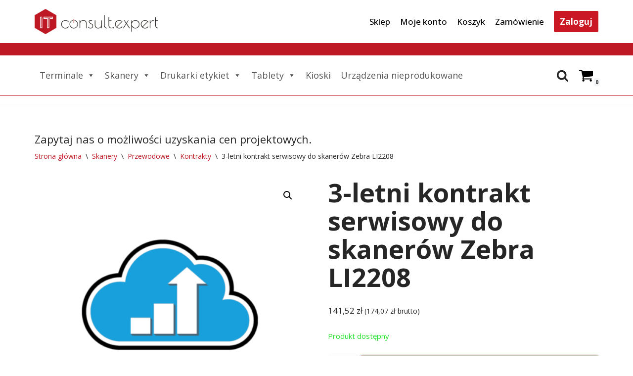

--- FILE ---
content_type: text/html; charset=UTF-8
request_url: https://itconsult.expert/produkt/3-letni-kontrakt-serwisowy-do-skanerow-zebra-li2208/
body_size: 26040
content:
<!DOCTYPE html>
<html lang="pl-PL">

<head>
	
	<meta charset="UTF-8">
	<meta name="viewport" content="width=device-width, initial-scale=1, minimum-scale=1">
	<link rel="profile" href="https://gmpg.org/xfn/11">
		<title>3-letni kontrakt serwisowy do skanerów Zebra LI2208 &#8211; itconsult.expert</title>
<meta name='robots' content='max-image-preview:large' />
<script>window._wca = window._wca || [];</script>
<link rel='dns-prefetch' href='//stats.wp.com' />
<link rel='dns-prefetch' href='//fonts.googleapis.com' />
<link rel='preconnect' href='//c0.wp.com' />
<link rel="alternate" type="application/rss+xml" title="itconsult.expert &raquo; Kanał z wpisami" href="https://itconsult.expert/feed/" />
<link rel="alternate" type="application/rss+xml" title="itconsult.expert &raquo; Kanał z komentarzami" href="https://itconsult.expert/comments/feed/" />
<link rel="alternate" title="oEmbed (JSON)" type="application/json+oembed" href="https://itconsult.expert/wp-json/oembed/1.0/embed?url=https%3A%2F%2Fitconsult.expert%2Fprodukt%2F3-letni-kontrakt-serwisowy-do-skanerow-zebra-li2208%2F" />
<link rel="alternate" title="oEmbed (XML)" type="text/xml+oembed" href="https://itconsult.expert/wp-json/oembed/1.0/embed?url=https%3A%2F%2Fitconsult.expert%2Fprodukt%2F3-letni-kontrakt-serwisowy-do-skanerow-zebra-li2208%2F&#038;format=xml" />
<style id='wp-img-auto-sizes-contain-inline-css' type='text/css'>
img:is([sizes=auto i],[sizes^="auto," i]){contain-intrinsic-size:3000px 1500px}
/*# sourceURL=wp-img-auto-sizes-contain-inline-css */
</style>

<link rel='stylesheet' id='font-awesome-css' href='https://itconsult.expert/wp-content/plugins/woocommerce-ajax-filters/berocket/assets/css/font-awesome.min.css?ver=6.9' type='text/css' media='all' />
<link rel='stylesheet' id='berocket_aapf_widget-style-css' href='https://itconsult.expert/wp-content/plugins/woocommerce-ajax-filters/assets/frontend/css/fullmain.min.css?ver=3.1.9.6' type='text/css' media='all' />
<style id='wp-emoji-styles-inline-css' type='text/css'>

	img.wp-smiley, img.emoji {
		display: inline !important;
		border: none !important;
		box-shadow: none !important;
		height: 1em !important;
		width: 1em !important;
		margin: 0 0.07em !important;
		vertical-align: -0.1em !important;
		background: none !important;
		padding: 0 !important;
	}
/*# sourceURL=wp-emoji-styles-inline-css */
</style>
<link rel='stylesheet' id='wp-block-library-css' href='https://c0.wp.com/c/6.9/wp-includes/css/dist/block-library/style.min.css' type='text/css' media='all' />
<style id='wp-block-paragraph-inline-css' type='text/css'>
.is-small-text{font-size:.875em}.is-regular-text{font-size:1em}.is-large-text{font-size:2.25em}.is-larger-text{font-size:3em}.has-drop-cap:not(:focus):first-letter{float:left;font-size:8.4em;font-style:normal;font-weight:100;line-height:.68;margin:.05em .1em 0 0;text-transform:uppercase}body.rtl .has-drop-cap:not(:focus):first-letter{float:none;margin-left:.1em}p.has-drop-cap.has-background{overflow:hidden}:root :where(p.has-background){padding:1.25em 2.375em}:where(p.has-text-color:not(.has-link-color)) a{color:inherit}p.has-text-align-left[style*="writing-mode:vertical-lr"],p.has-text-align-right[style*="writing-mode:vertical-rl"]{rotate:180deg}
/*# sourceURL=https://c0.wp.com/c/6.9/wp-includes/blocks/paragraph/style.min.css */
</style>
<style id='global-styles-inline-css' type='text/css'>
:root{--wp--preset--aspect-ratio--square: 1;--wp--preset--aspect-ratio--4-3: 4/3;--wp--preset--aspect-ratio--3-4: 3/4;--wp--preset--aspect-ratio--3-2: 3/2;--wp--preset--aspect-ratio--2-3: 2/3;--wp--preset--aspect-ratio--16-9: 16/9;--wp--preset--aspect-ratio--9-16: 9/16;--wp--preset--color--black: #000000;--wp--preset--color--cyan-bluish-gray: #abb8c3;--wp--preset--color--white: #ffffff;--wp--preset--color--pale-pink: #f78da7;--wp--preset--color--vivid-red: #cf2e2e;--wp--preset--color--luminous-vivid-orange: #ff6900;--wp--preset--color--luminous-vivid-amber: #fcb900;--wp--preset--color--light-green-cyan: #7bdcb5;--wp--preset--color--vivid-green-cyan: #00d084;--wp--preset--color--pale-cyan-blue: #8ed1fc;--wp--preset--color--vivid-cyan-blue: #0693e3;--wp--preset--color--vivid-purple: #9b51e0;--wp--preset--color--neve-link-color: var(--nv-primary-accent);--wp--preset--color--neve-link-hover-color: var(--nv-secondary-accent);--wp--preset--color--nv-site-bg: var(--nv-site-bg);--wp--preset--color--nv-light-bg: var(--nv-light-bg);--wp--preset--color--nv-dark-bg: var(--nv-dark-bg);--wp--preset--color--neve-text-color: var(--nv-text-color);--wp--preset--color--nv-text-dark-bg: var(--nv-text-dark-bg);--wp--preset--color--nv-c-1: var(--nv-c-1);--wp--preset--color--nv-c-2: var(--nv-c-2);--wp--preset--gradient--vivid-cyan-blue-to-vivid-purple: linear-gradient(135deg,rgb(6,147,227) 0%,rgb(155,81,224) 100%);--wp--preset--gradient--light-green-cyan-to-vivid-green-cyan: linear-gradient(135deg,rgb(122,220,180) 0%,rgb(0,208,130) 100%);--wp--preset--gradient--luminous-vivid-amber-to-luminous-vivid-orange: linear-gradient(135deg,rgb(252,185,0) 0%,rgb(255,105,0) 100%);--wp--preset--gradient--luminous-vivid-orange-to-vivid-red: linear-gradient(135deg,rgb(255,105,0) 0%,rgb(207,46,46) 100%);--wp--preset--gradient--very-light-gray-to-cyan-bluish-gray: linear-gradient(135deg,rgb(238,238,238) 0%,rgb(169,184,195) 100%);--wp--preset--gradient--cool-to-warm-spectrum: linear-gradient(135deg,rgb(74,234,220) 0%,rgb(151,120,209) 20%,rgb(207,42,186) 40%,rgb(238,44,130) 60%,rgb(251,105,98) 80%,rgb(254,248,76) 100%);--wp--preset--gradient--blush-light-purple: linear-gradient(135deg,rgb(255,206,236) 0%,rgb(152,150,240) 100%);--wp--preset--gradient--blush-bordeaux: linear-gradient(135deg,rgb(254,205,165) 0%,rgb(254,45,45) 50%,rgb(107,0,62) 100%);--wp--preset--gradient--luminous-dusk: linear-gradient(135deg,rgb(255,203,112) 0%,rgb(199,81,192) 50%,rgb(65,88,208) 100%);--wp--preset--gradient--pale-ocean: linear-gradient(135deg,rgb(255,245,203) 0%,rgb(182,227,212) 50%,rgb(51,167,181) 100%);--wp--preset--gradient--electric-grass: linear-gradient(135deg,rgb(202,248,128) 0%,rgb(113,206,126) 100%);--wp--preset--gradient--midnight: linear-gradient(135deg,rgb(2,3,129) 0%,rgb(40,116,252) 100%);--wp--preset--font-size--small: 13px;--wp--preset--font-size--medium: 20px;--wp--preset--font-size--large: 36px;--wp--preset--font-size--x-large: 42px;--wp--preset--spacing--20: 0.44rem;--wp--preset--spacing--30: 0.67rem;--wp--preset--spacing--40: 1rem;--wp--preset--spacing--50: 1.5rem;--wp--preset--spacing--60: 2.25rem;--wp--preset--spacing--70: 3.38rem;--wp--preset--spacing--80: 5.06rem;--wp--preset--shadow--natural: 6px 6px 9px rgba(0, 0, 0, 0.2);--wp--preset--shadow--deep: 12px 12px 50px rgba(0, 0, 0, 0.4);--wp--preset--shadow--sharp: 6px 6px 0px rgba(0, 0, 0, 0.2);--wp--preset--shadow--outlined: 6px 6px 0px -3px rgb(255, 255, 255), 6px 6px rgb(0, 0, 0);--wp--preset--shadow--crisp: 6px 6px 0px rgb(0, 0, 0);}:where(.is-layout-flex){gap: 0.5em;}:where(.is-layout-grid){gap: 0.5em;}body .is-layout-flex{display: flex;}.is-layout-flex{flex-wrap: wrap;align-items: center;}.is-layout-flex > :is(*, div){margin: 0;}body .is-layout-grid{display: grid;}.is-layout-grid > :is(*, div){margin: 0;}:where(.wp-block-columns.is-layout-flex){gap: 2em;}:where(.wp-block-columns.is-layout-grid){gap: 2em;}:where(.wp-block-post-template.is-layout-flex){gap: 1.25em;}:where(.wp-block-post-template.is-layout-grid){gap: 1.25em;}.has-black-color{color: var(--wp--preset--color--black) !important;}.has-cyan-bluish-gray-color{color: var(--wp--preset--color--cyan-bluish-gray) !important;}.has-white-color{color: var(--wp--preset--color--white) !important;}.has-pale-pink-color{color: var(--wp--preset--color--pale-pink) !important;}.has-vivid-red-color{color: var(--wp--preset--color--vivid-red) !important;}.has-luminous-vivid-orange-color{color: var(--wp--preset--color--luminous-vivid-orange) !important;}.has-luminous-vivid-amber-color{color: var(--wp--preset--color--luminous-vivid-amber) !important;}.has-light-green-cyan-color{color: var(--wp--preset--color--light-green-cyan) !important;}.has-vivid-green-cyan-color{color: var(--wp--preset--color--vivid-green-cyan) !important;}.has-pale-cyan-blue-color{color: var(--wp--preset--color--pale-cyan-blue) !important;}.has-vivid-cyan-blue-color{color: var(--wp--preset--color--vivid-cyan-blue) !important;}.has-vivid-purple-color{color: var(--wp--preset--color--vivid-purple) !important;}.has-black-background-color{background-color: var(--wp--preset--color--black) !important;}.has-cyan-bluish-gray-background-color{background-color: var(--wp--preset--color--cyan-bluish-gray) !important;}.has-white-background-color{background-color: var(--wp--preset--color--white) !important;}.has-pale-pink-background-color{background-color: var(--wp--preset--color--pale-pink) !important;}.has-vivid-red-background-color{background-color: var(--wp--preset--color--vivid-red) !important;}.has-luminous-vivid-orange-background-color{background-color: var(--wp--preset--color--luminous-vivid-orange) !important;}.has-luminous-vivid-amber-background-color{background-color: var(--wp--preset--color--luminous-vivid-amber) !important;}.has-light-green-cyan-background-color{background-color: var(--wp--preset--color--light-green-cyan) !important;}.has-vivid-green-cyan-background-color{background-color: var(--wp--preset--color--vivid-green-cyan) !important;}.has-pale-cyan-blue-background-color{background-color: var(--wp--preset--color--pale-cyan-blue) !important;}.has-vivid-cyan-blue-background-color{background-color: var(--wp--preset--color--vivid-cyan-blue) !important;}.has-vivid-purple-background-color{background-color: var(--wp--preset--color--vivid-purple) !important;}.has-black-border-color{border-color: var(--wp--preset--color--black) !important;}.has-cyan-bluish-gray-border-color{border-color: var(--wp--preset--color--cyan-bluish-gray) !important;}.has-white-border-color{border-color: var(--wp--preset--color--white) !important;}.has-pale-pink-border-color{border-color: var(--wp--preset--color--pale-pink) !important;}.has-vivid-red-border-color{border-color: var(--wp--preset--color--vivid-red) !important;}.has-luminous-vivid-orange-border-color{border-color: var(--wp--preset--color--luminous-vivid-orange) !important;}.has-luminous-vivid-amber-border-color{border-color: var(--wp--preset--color--luminous-vivid-amber) !important;}.has-light-green-cyan-border-color{border-color: var(--wp--preset--color--light-green-cyan) !important;}.has-vivid-green-cyan-border-color{border-color: var(--wp--preset--color--vivid-green-cyan) !important;}.has-pale-cyan-blue-border-color{border-color: var(--wp--preset--color--pale-cyan-blue) !important;}.has-vivid-cyan-blue-border-color{border-color: var(--wp--preset--color--vivid-cyan-blue) !important;}.has-vivid-purple-border-color{border-color: var(--wp--preset--color--vivid-purple) !important;}.has-vivid-cyan-blue-to-vivid-purple-gradient-background{background: var(--wp--preset--gradient--vivid-cyan-blue-to-vivid-purple) !important;}.has-light-green-cyan-to-vivid-green-cyan-gradient-background{background: var(--wp--preset--gradient--light-green-cyan-to-vivid-green-cyan) !important;}.has-luminous-vivid-amber-to-luminous-vivid-orange-gradient-background{background: var(--wp--preset--gradient--luminous-vivid-amber-to-luminous-vivid-orange) !important;}.has-luminous-vivid-orange-to-vivid-red-gradient-background{background: var(--wp--preset--gradient--luminous-vivid-orange-to-vivid-red) !important;}.has-very-light-gray-to-cyan-bluish-gray-gradient-background{background: var(--wp--preset--gradient--very-light-gray-to-cyan-bluish-gray) !important;}.has-cool-to-warm-spectrum-gradient-background{background: var(--wp--preset--gradient--cool-to-warm-spectrum) !important;}.has-blush-light-purple-gradient-background{background: var(--wp--preset--gradient--blush-light-purple) !important;}.has-blush-bordeaux-gradient-background{background: var(--wp--preset--gradient--blush-bordeaux) !important;}.has-luminous-dusk-gradient-background{background: var(--wp--preset--gradient--luminous-dusk) !important;}.has-pale-ocean-gradient-background{background: var(--wp--preset--gradient--pale-ocean) !important;}.has-electric-grass-gradient-background{background: var(--wp--preset--gradient--electric-grass) !important;}.has-midnight-gradient-background{background: var(--wp--preset--gradient--midnight) !important;}.has-small-font-size{font-size: var(--wp--preset--font-size--small) !important;}.has-medium-font-size{font-size: var(--wp--preset--font-size--medium) !important;}.has-large-font-size{font-size: var(--wp--preset--font-size--large) !important;}.has-x-large-font-size{font-size: var(--wp--preset--font-size--x-large) !important;}
/*# sourceURL=global-styles-inline-css */
</style>

<style id='classic-theme-styles-inline-css' type='text/css'>
/*! This file is auto-generated */
.wp-block-button__link{color:#fff;background-color:#32373c;border-radius:9999px;box-shadow:none;text-decoration:none;padding:calc(.667em + 2px) calc(1.333em + 2px);font-size:1.125em}.wp-block-file__button{background:#32373c;color:#fff;text-decoration:none}
/*# sourceURL=/wp-includes/css/classic-themes.min.css */
</style>
<link rel='stylesheet' id='contact-form-7-css' href='https://itconsult.expert/wp-content/plugins/contact-form-7/includes/css/styles.css?ver=6.1.4' type='text/css' media='all' />
<link rel='stylesheet' id='photoswipe-css' href='https://c0.wp.com/p/woocommerce/10.4.3/assets/css/photoswipe/photoswipe.min.css' type='text/css' media='all' />
<link rel='stylesheet' id='photoswipe-default-skin-css' href='https://c0.wp.com/p/woocommerce/10.4.3/assets/css/photoswipe/default-skin/default-skin.min.css' type='text/css' media='all' />
<link rel='stylesheet' id='woocommerce-layout-css' href='https://c0.wp.com/p/woocommerce/10.4.3/assets/css/woocommerce-layout.css' type='text/css' media='all' />
<style id='woocommerce-layout-inline-css' type='text/css'>

	.infinite-scroll .woocommerce-pagination {
		display: none;
	}
/*# sourceURL=woocommerce-layout-inline-css */
</style>
<link rel='stylesheet' id='woocommerce-smallscreen-css' href='https://c0.wp.com/p/woocommerce/10.4.3/assets/css/woocommerce-smallscreen.css' type='text/css' media='only screen and (max-width: 768px)' />
<link rel='stylesheet' id='woocommerce-general-css' href='https://c0.wp.com/p/woocommerce/10.4.3/assets/css/woocommerce.css' type='text/css' media='all' />
<style id='woocommerce-inline-inline-css' type='text/css'>
.woocommerce form .form-row .required { visibility: visible; }
/*# sourceURL=woocommerce-inline-inline-css */
</style>
<link rel='stylesheet' id='megamenu-css' href='https://itconsult.expert/wp-content/uploads/maxmegamenu/style.css?ver=6576b8' type='text/css' media='all' />
<link rel='stylesheet' id='dashicons-css' href='https://c0.wp.com/c/6.9/wp-includes/css/dashicons.min.css' type='text/css' media='all' />
<link rel='stylesheet' id='WCPAY_EXPRESS_CHECKOUT_ECE-css' href='https://itconsult.expert/wp-content/plugins/woocommerce-payments/dist/express-checkout.css?ver=10.4.0' type='text/css' media='all' />
<link rel='stylesheet' id='neve-woocommerce-css' href='https://itconsult.expert/wp-content/themes/neve/assets/css/woocommerce.min.css?ver=3.4.5' type='text/css' media='all' />
<link rel='stylesheet' id='neve-style-css' href='https://itconsult.expert/wp-content/themes/neve/style-main-new.min.css?ver=3.4.5' type='text/css' media='all' />
<style id='neve-style-inline-css' type='text/css'>
.button.button-primary, .is-style-primary .wp-block-button__link {box-shadow: var(--primarybtnshadow, none);} .button.button-primary:hover, .is-style-primary .wp-block-button__link:hover {box-shadow: var(--primarybtnhovershadow, none);} .button.button-secondary, .is-style-secondary .wp-block-button__link {box-shadow: var(--secondarybtnshadow, none);} .button.button-secondary:hover, .is-style-secondary .wp-block-button__link:hover {box-shadow: var(--secondarybtnhovershadow, none);}
.nv-meta-list li.meta:not(:last-child):after { content:"/" }.nv-meta-list .no-mobile{
			display:none;
		}.nv-meta-list li.last::after{
			content: ""!important;
		}@media (min-width: 769px) {
			.nv-meta-list .no-mobile {
				display: inline-block;
			}
			.nv-meta-list li.last:not(:last-child)::after {
		 		content: "/" !important;
			}
		}
 :root{ --container: 748px;--postwidth:100%; --primarybtnbg: #d5b231; --primarybtnhoverbg: var(--nv-primary-accent); --primarybtncolor: #fff; --secondarybtncolor: var(--nv-primary-accent); --primarybtnhovercolor: #fff; --secondarybtnhovercolor: var(--nv-primary-accent);--primarybtnborderradius:3px;--secondarybtnborderradius:3px;--primarybtnshadow:0px 0px 5px rgba(0,0,0,0.5);;--primarybtnhovershadow:0px 0px 5px rgba(0,0,0,0.5);;--secondarybtnborderwidth:3px;--btnpadding:13px 15px;--primarybtnpadding:13px 15px;--secondarybtnpadding:10px 12px; --bodyfontfamily: "Open Sans"; --bodyfontsize: 15px; --bodylineheight: 1.6em; --bodyletterspacing: 0px; --bodyfontweight: 400; --bodytexttransform: none; --h1fontsize: 40px; --h1fontweight: 700; --h1lineheight: 1.2em; --h1letterspacing: 0px; --h1texttransform: none; --h2fontsize: 28px; --h2fontweight: 500; --h2lineheight: 1.3em; --h2letterspacing: 0px; --h2texttransform: none; --h3fontsize: 24px; --h3fontweight: 700; --h3lineheight: 1.4em; --h3letterspacing: 0px; --h3texttransform: none; --h4fontsize: 20px; --h4fontweight: 700; --h4lineheight: 1.6; --h4letterspacing: 0px; --h4texttransform: none; --h5fontsize: 16px; --h5fontweight: 700; --h5lineheight: 1.6; --h5letterspacing: 0px; --h5texttransform: none; --h6fontsize: 14px; --h6fontweight: 700; --h6lineheight: 1.6; --h6letterspacing: 0px; --h6texttransform: none;--formfieldborderwidth:2px;--formfieldborderradius:3px; --formfieldbgcolor: var(--nv-site-bg); --formfieldbordercolor: #dddddd; --formfieldcolor: var(--nv-text-color);--formfieldpadding:10px 12px; } .has-neve-button-color-color{ color: #d5b231!important; } .has-neve-button-color-background-color{ background-color: #d5b231!important; } .single-post-container .alignfull > [class*="__inner-container"], .single-post-container .alignwide > [class*="__inner-container"]{ max-width:718px } .single-product .alignfull > [class*="__inner-container"], .single-product .alignwide > [class*="__inner-container"]{ max-width:718px } .nv-meta-list{ --avatarsize: 20px; } .single .nv-meta-list{ --avatarsize: 20px; } .nv-is-boxed.nv-comments-wrap{ --padding:20px; } .nv-is-boxed.comment-respond{ --padding:20px; } .global-styled{ --bgcolor: var(--nv-site-bg); } .header-top{ --rowbwidth:25px; --rowbcolor: #be1824; --color: #000000; --bgcolor: var(--nv-site-bg); } .header-main{ --rowbwidth:1px; --rowbcolor: #be1824; --color: var(--nv-text-color); --bgcolor: #ffffff; } .header-bottom{ --rowbwidth:0px; --rowbcolor: var(--nv-light-bg); --color: var(--nv-text-color); --bgcolor: var(--nv-site-bg); } .builder-item--logo{ --maxwidth: 120px;--padding:10px 0;--margin:0; --textalign: right;--justify: flex-end; } .builder-item--primary-menu{ --hovercolor: var(--nv-secondary-accent); --activecolor: var(--nv-primary-accent); --spacing: 20px; --height: 25px;--padding:0;--margin:0; --fontsize: 1em; --lineheight: 1.6em; --letterspacing: 0px; --fontweight: 500; --texttransform: none; --iconsize: 1em; } .hfg-is-group.has-primary-menu .inherit-ff{ --inheritedfw: 500; } .builder-item--button_base{ --primarybtnbg: var(--nv-primary-accent); --primarybtncolor: #fff; --primarybtnhoverbg: var(--nv-primary-accent); --primarybtnhovercolor: #fff;--primarybtnborderradius:3px;--primarybtnshadow:none;--primarybtnhovershadow:none;--padding:8px 12px;--margin:0; } .builder-item--custom_html{ --padding:0;--margin:0; --fontsize: 1em; --lineheight: 1.6; --letterspacing: 0px; --fontweight: 500; --texttransform: none; --iconsize: 1em; --textalign: left;--justify: flex-start; } .builder-item--header_search_responsive{ --iconsize: 25px; --formfieldfontsize: 14px;--formfieldborderwidth:2px;--formfieldborderradius:2px; --height: 40px;--padding:0 10px;--margin:0; } .builder-item--secondary-menu{ --hovercolor: var(--nv-secondary-accent); --spacing: 20px; --height: 25px;--padding:0;--margin:0; --fontsize: 1em; --lineheight: 1.6; --letterspacing: 0px; --fontweight: 500; --texttransform: none; --iconsize: 1em; } .hfg-is-group.has-secondary-menu .inherit-ff{ --inheritedfw: 500; } .builder-item--header_cart_icon{ --iconsize: 30px; --labelsize: 15px; --color: #000000; --hovercolor: #000000;--padding:0 10px;--margin:0; } .footer-top-inner .row{ grid-template-columns:1fr 3fr 1fr; --valign: flex-start; } .footer-top{ --rowbwidth:25px; --rowbcolor: #be1824; --color: var(--nv-text-color); } .footer-main-inner .row{ grid-template-columns:2fr 1fr 1fr; --valign: flex-start; } .footer-main{ --rowbcolor: var(--nv-light-bg); --color: var(--nv-text-color); --bgcolor: var(--nv-site-bg); } .footer-bottom-inner .row{ grid-template-columns:2fr 1fr; --valign: flex-start; } .footer-bottom{ --rowbcolor: var(--nv-light-bg); --color: #000000; --bgcolor: rgba(0,0,0,0); } .builder-item--footer-one-widgets{ --padding:0;--margin:0; --textalign: left;--justify: flex-start; } .builder-item--footer-two-widgets{ --padding:0;--margin:0; --textalign: left;--justify: flex-start; } .builder-item--footer-three-widgets{ --padding:0;--margin:0; --textalign: left;--justify: flex-start; } .builder-item--footer-four-widgets{ --padding:0;--margin:0; --textalign: left;--justify: flex-start; } @media(min-width: 576px){ :root{ --container: 992px;--postwidth:50%;--btnpadding:13px 15px;--primarybtnpadding:13px 15px;--secondarybtnpadding:10px 12px; --bodyfontsize: 16px; --bodylineheight: 1.6em; --bodyletterspacing: 0px; --h1fontsize: 38px; --h1lineheight: 1.2em; --h1letterspacing: 0px; --h2fontsize: 30px; --h2lineheight: 1.2em; --h2letterspacing: 0px; --h3fontsize: 26px; --h3lineheight: 1.4em; --h3letterspacing: 0px; --h4fontsize: 22px; --h4lineheight: 1.5; --h4letterspacing: 0px; --h5fontsize: 18px; --h5lineheight: 1.6; --h5letterspacing: 0px; --h6fontsize: 14px; --h6lineheight: 1.6; --h6letterspacing: 0px; } .single-post-container .alignfull > [class*="__inner-container"], .single-post-container .alignwide > [class*="__inner-container"]{ max-width:962px } .single-product .alignfull > [class*="__inner-container"], .single-product .alignwide > [class*="__inner-container"]{ max-width:962px } .nv-meta-list{ --avatarsize: 20px; } .single .nv-meta-list{ --avatarsize: 20px; } .nv-is-boxed.nv-comments-wrap{ --padding:30px; } .nv-is-boxed.comment-respond{ --padding:30px; } .header-top{ --rowbwidth:25px; } .header-main{ --rowbwidth:1px; } .header-bottom{ --rowbwidth:0px; } .builder-item--logo{ --maxwidth: 120px;--padding:10px 0;--margin:0; --textalign: right;--justify: flex-end; } .builder-item--primary-menu{ --spacing: 20px; --height: 25px;--padding:0;--margin:0; --fontsize: 1em; --lineheight: 1.6em; --letterspacing: 0px; --iconsize: 1em; } .builder-item--button_base{ --padding:8px 12px;--margin:0; } .builder-item--custom_html{ --padding:0;--margin:0; --fontsize: 1em; --lineheight: 1.6; --letterspacing: 0px; --iconsize: 1em; --textalign: left;--justify: flex-start; } .builder-item--header_search_responsive{ --formfieldfontsize: 14px;--formfieldborderwidth:2px;--formfieldborderradius:2px; --height: 40px;--padding:0 10px;--margin:0; } .builder-item--secondary-menu{ --spacing: 20px; --height: 25px;--padding:0;--margin:0; --fontsize: 1em; --lineheight: 1.6; --letterspacing: 0px; --iconsize: 1em; } .builder-item--header_cart_icon{ --padding:0 10px;--margin:0; } .footer-top{ --rowbwidth:25px; } .builder-item--footer-one-widgets{ --padding:0;--margin:0; --textalign: left;--justify: flex-start; } .builder-item--footer-two-widgets{ --padding:0;--margin:0; --textalign: left;--justify: flex-start; } .builder-item--footer-three-widgets{ --padding:0;--margin:0; --textalign: left;--justify: flex-start; } .builder-item--footer-four-widgets{ --padding:0;--margin:0; --textalign: left;--justify: flex-start; } }@media(min-width: 960px){ :root{ --container: 1170px;--postwidth:33.333333333333%;--btnpadding:13px 15px 13px 13px;;--primarybtnpadding:13px 15px 13px 13px;;--secondarybtnpadding:10px 12px 10px 10px;; --bodyfontsize: 17px; --bodylineheight: 1.2em; --bodyletterspacing: 0px; --h1fontsize: 52px; --h1lineheight: 1.1em; --h1letterspacing: 0px; --h2fontsize: 10px; --h2lineheight: 0.9em; --h2letterspacing: 0px; --h3fontsize: 18px; --h3lineheight: 1.4em; --h3letterspacing: 0px; --h4fontsize: 24px; --h4lineheight: 1.5; --h4letterspacing: 0px; --h5fontsize: 20px; --h5lineheight: 1.6; --h5letterspacing: 0px; --h6fontsize: 16px; --h6lineheight: 1.6; --h6letterspacing: 0px; } body:not(.single):not(.archive):not(.blog):not(.search):not(.error404) .neve-main > .container .col, body.post-type-archive-course .neve-main > .container .col, body.post-type-archive-llms_membership .neve-main > .container .col{ max-width: 100%; } body:not(.single):not(.archive):not(.blog):not(.search):not(.error404) .nv-sidebar-wrap, body.post-type-archive-course .nv-sidebar-wrap, body.post-type-archive-llms_membership .nv-sidebar-wrap{ max-width: 0%; } .neve-main > .archive-container .nv-index-posts.col{ max-width: 100%; } .neve-main > .archive-container .nv-sidebar-wrap{ max-width: 0%; } .neve-main > .single-post-container .nv-single-post-wrap.col{ max-width: 70%; } .single-post-container .alignfull > [class*="__inner-container"], .single-post-container .alignwide > [class*="__inner-container"]{ max-width:789px } .container-fluid.single-post-container .alignfull > [class*="__inner-container"], .container-fluid.single-post-container .alignwide > [class*="__inner-container"]{ max-width:calc(70% + 15px) } .neve-main > .single-post-container .nv-sidebar-wrap{ max-width: 30%; } .archive.woocommerce .neve-main > .shop-container .nv-shop.col{ max-width: 70%; } .archive.woocommerce .neve-main > .shop-container .nv-sidebar-wrap{ max-width: 30%; } .single-product .neve-main > .shop-container .nv-shop.col{ max-width: 100%; } .single-product .alignfull > [class*="__inner-container"], .single-product .alignwide > [class*="__inner-container"]{ max-width:1140px } .single-product .container-fluid .alignfull > [class*="__inner-container"], .single-product .alignwide > [class*="__inner-container"]{ max-width:calc(100% + 15px) } .single-product .neve-main > .shop-container .nv-sidebar-wrap{ max-width: 0%; } .nv-meta-list{ --avatarsize: 20px; } .single .nv-meta-list{ --avatarsize: 20px; } .nv-is-boxed.nv-comments-wrap{ --padding:40px; } .nv-is-boxed.comment-respond{ --padding:40px; } .header-top{ --rowbwidth:25px; } .header-main{ --rowbwidth:1px; } .header-bottom{ --rowbwidth:0px; } .builder-item--logo{ --maxwidth: 250px;--padding:10px 0;--margin:0; --textalign: right;--justify: flex-end; } .builder-item--primary-menu{ --spacing: 20px; --height: 25px;--padding:0;--margin:0; --fontsize: 7.3em; --lineheight: 1.6em; --letterspacing: 0px; --iconsize: 7.3em; } .builder-item--button_base{ --padding:8px 12px;--margin:0; } .builder-item--custom_html{ --padding:0;--margin:0; --fontsize: 1em; --lineheight: 1.6; --letterspacing: 0px; --iconsize: 1em; --textalign: left;--justify: flex-start; } .builder-item--header_search_responsive{ --formfieldfontsize: 14px;--formfieldborderwidth:2px;--formfieldborderradius:2px; --height: 40px;--padding:0 10px;--margin:0; } .builder-item--secondary-menu{ --spacing: 20px; --height: 25px;--padding:0;--margin:0; --fontsize: 1em; --lineheight: 1.6; --letterspacing: 0px; --iconsize: 1em; } .builder-item--header_cart_icon{ --padding:0 10px;--margin:0; } .footer-top{ --rowbwidth:25px; } .builder-item--footer-one-widgets{ --padding:0;--margin:0; --textalign: left;--justify: flex-start; } .builder-item--footer-two-widgets{ --padding:0;--margin:0; --textalign: left;--justify: flex-start; } .builder-item--footer-three-widgets{ --padding:0;--margin:0; --textalign: center;--justify: center; } .builder-item--footer-four-widgets{ --padding:0;--margin:0; --textalign: left;--justify: flex-start; } }:root{--nv-primary-accent:#ca1824;--nv-secondary-accent:#be1925;--nv-site-bg:#ffffff;--nv-light-bg:#f4f5f7;--nv-dark-bg:#121212;--nv-text-color:#272626;--nv-text-dark-bg:#ffffff;--nv-c-1:#9463ae;--nv-c-2:#be574b;--nv-fallback-ff:Arial, Helvetica, sans-serif;}
/*# sourceURL=neve-style-inline-css */
</style>
<link rel='stylesheet' id='payu-gateway-css' href='https://itconsult.expert/wp-content/plugins/woo-payu-payment-gateway/assets/css/payu-gateway.css?ver=2.9.0' type='text/css' media='all' />
<link rel='stylesheet' id='cryout-serious-slider-style-css' href='https://itconsult.expert/wp-content/plugins/cryout-serious-slider/resources/style.css?ver=1.2.7' type='text/css' media='all' />
<link rel='stylesheet' id='chld_thm_cfg_child-css' href='https://itconsult.expert/wp-content/themes/neve-child02/style.css?ver=3.4.5.1669481260' type='text/css' media='all' />
<link rel='stylesheet' id='neve-google-font-open-sans-css' href='//fonts.googleapis.com/css?family=Open+Sans%3A400%2C700%2C500&#038;display=swap&#038;subset=latin-ext&#038;ver=3.4.5' type='text/css' media='all' />
<!--n2css--><!--n2js--><script type="text/javascript" src="https://c0.wp.com/c/6.9/wp-includes/js/jquery/jquery.min.js" id="jquery-core-js"></script>
<script type="text/javascript" src="https://c0.wp.com/c/6.9/wp-includes/js/jquery/jquery-migrate.min.js" id="jquery-migrate-js"></script>
<script type="text/javascript" src="https://c0.wp.com/p/woocommerce/10.4.3/assets/js/jquery-blockui/jquery.blockUI.min.js" id="wc-jquery-blockui-js" defer="defer" data-wp-strategy="defer"></script>
<script type="text/javascript" id="wc-add-to-cart-js-extra">
/* <![CDATA[ */
var wc_add_to_cart_params = {"ajax_url":"/wp-admin/admin-ajax.php","wc_ajax_url":"/?wc-ajax=%%endpoint%%","i18n_view_cart":"Zobacz koszyk","cart_url":"https://itconsult.expert/koszyk/","is_cart":"","cart_redirect_after_add":"no"};
//# sourceURL=wc-add-to-cart-js-extra
/* ]]> */
</script>
<script type="text/javascript" src="https://c0.wp.com/p/woocommerce/10.4.3/assets/js/frontend/add-to-cart.min.js" id="wc-add-to-cart-js" defer="defer" data-wp-strategy="defer"></script>
<script type="text/javascript" src="https://c0.wp.com/p/woocommerce/10.4.3/assets/js/zoom/jquery.zoom.min.js" id="wc-zoom-js" defer="defer" data-wp-strategy="defer"></script>
<script type="text/javascript" src="https://c0.wp.com/p/woocommerce/10.4.3/assets/js/flexslider/jquery.flexslider.min.js" id="wc-flexslider-js" defer="defer" data-wp-strategy="defer"></script>
<script type="text/javascript" src="https://c0.wp.com/p/woocommerce/10.4.3/assets/js/photoswipe/photoswipe.min.js" id="wc-photoswipe-js" defer="defer" data-wp-strategy="defer"></script>
<script type="text/javascript" src="https://c0.wp.com/p/woocommerce/10.4.3/assets/js/photoswipe/photoswipe-ui-default.min.js" id="wc-photoswipe-ui-default-js" defer="defer" data-wp-strategy="defer"></script>
<script type="text/javascript" id="wc-single-product-js-extra">
/* <![CDATA[ */
var wc_single_product_params = {"i18n_required_rating_text":"Prosz\u0119 wybra\u0107 ocen\u0119","i18n_rating_options":["1 z 5 gwiazdek","2 z 5 gwiazdek","3 z 5 gwiazdek","4 z 5 gwiazdek","5 z 5 gwiazdek"],"i18n_product_gallery_trigger_text":"Wy\u015bwietl pe\u0142noekranow\u0105 galeri\u0119 obrazk\u00f3w","review_rating_required":"yes","flexslider":{"rtl":false,"animation":"slide","smoothHeight":true,"directionNav":false,"controlNav":"thumbnails","slideshow":false,"animationSpeed":500,"animationLoop":false,"allowOneSlide":false},"zoom_enabled":"1","zoom_options":[],"photoswipe_enabled":"1","photoswipe_options":{"shareEl":false,"closeOnScroll":false,"history":false,"hideAnimationDuration":0,"showAnimationDuration":0},"flexslider_enabled":"1"};
//# sourceURL=wc-single-product-js-extra
/* ]]> */
</script>
<script type="text/javascript" src="https://c0.wp.com/p/woocommerce/10.4.3/assets/js/frontend/single-product.min.js" id="wc-single-product-js" defer="defer" data-wp-strategy="defer"></script>
<script type="text/javascript" src="https://c0.wp.com/p/woocommerce/10.4.3/assets/js/js-cookie/js.cookie.min.js" id="wc-js-cookie-js" defer="defer" data-wp-strategy="defer"></script>
<script type="text/javascript" id="woocommerce-js-extra">
/* <![CDATA[ */
var woocommerce_params = {"ajax_url":"/wp-admin/admin-ajax.php","wc_ajax_url":"/?wc-ajax=%%endpoint%%","i18n_password_show":"Poka\u017c has\u0142o","i18n_password_hide":"Ukryj has\u0142o"};
//# sourceURL=woocommerce-js-extra
/* ]]> */
</script>
<script type="text/javascript" src="https://c0.wp.com/p/woocommerce/10.4.3/assets/js/frontend/woocommerce.min.js" id="woocommerce-js" defer="defer" data-wp-strategy="defer"></script>
<script type="text/javascript" id="WCPAY_ASSETS-js-extra">
/* <![CDATA[ */
var wcpayAssets = {"url":"https://itconsult.expert/wp-content/plugins/woocommerce-payments/dist/"};
//# sourceURL=WCPAY_ASSETS-js-extra
/* ]]> */
</script>
<script type="text/javascript" src="https://stats.wp.com/s-202604.js" id="woocommerce-analytics-js" defer="defer" data-wp-strategy="defer"></script>
<script type="text/javascript" src="https://itconsult.expert/wp-content/plugins/cryout-serious-slider/resources/jquery.mobile.custom.min.js?ver=1.2.7" id="cryout-serious-slider-jquerymobile-js"></script>
<script type="text/javascript" src="https://itconsult.expert/wp-content/plugins/cryout-serious-slider/resources/slider.js?ver=1.2.7" id="cryout-serious-slider-script-js"></script>
<link rel="https://api.w.org/" href="https://itconsult.expert/wp-json/" /><link rel="alternate" title="JSON" type="application/json" href="https://itconsult.expert/wp-json/wp/v2/product/5052" /><link rel="EditURI" type="application/rsd+xml" title="RSD" href="https://itconsult.expert/xmlrpc.php?rsd" />
<meta name="generator" content="WordPress 6.9" />
<meta name="generator" content="WooCommerce 10.4.3" />
<link rel="canonical" href="https://itconsult.expert/produkt/3-letni-kontrakt-serwisowy-do-skanerow-zebra-li2208/" />
<link rel='shortlink' href='https://itconsult.expert/?p=5052' />
<style id="woo-custom-stock-status" data-wcss-ver="1.6.6" >.woocommerce div.product .woo-custom-stock-status.in_stock_color { color: #23e129 !important; font-size: 15px; }.woo-custom-stock-status.in_stock_color { color: #23e129 !important; font-size: 15px; }.wc-block-components-product-badge{display:none!important;}ul .in_stock_color,ul.products .in_stock_color, li.wc-block-grid__product .in_stock_color { color: #23e129 !important; font-size: 15px; }.woocommerce-table__product-name .in_stock_color { color: #23e129 !important; font-size: 15px; }p.in_stock_color { color: #23e129 !important; font-size: 15px; }.woocommerce div.product .wc-block-components-product-price .woo-custom-stock-status{font-size:16px}.woocommerce div.product .woo-custom-stock-status.only_s_left_in_stock_color { color: #77a464 !important; font-size: 15px; }.woo-custom-stock-status.only_s_left_in_stock_color { color: #77a464 !important; font-size: 15px; }.wc-block-components-product-badge{display:none!important;}ul .only_s_left_in_stock_color,ul.products .only_s_left_in_stock_color, li.wc-block-grid__product .only_s_left_in_stock_color { color: #77a464 !important; font-size: 15px; }.woocommerce-table__product-name .only_s_left_in_stock_color { color: #77a464 !important; font-size: 15px; }p.only_s_left_in_stock_color { color: #77a464 !important; font-size: 15px; }.woocommerce div.product .wc-block-components-product-price .woo-custom-stock-status{font-size:16px}.woocommerce div.product .woo-custom-stock-status.can_be_backordered_color { color: #77a464 !important; font-size: 15px; }.woo-custom-stock-status.can_be_backordered_color { color: #77a464 !important; font-size: 15px; }.wc-block-components-product-badge{display:none!important;}ul .can_be_backordered_color,ul.products .can_be_backordered_color, li.wc-block-grid__product .can_be_backordered_color { color: #77a464 !important; font-size: 15px; }.woocommerce-table__product-name .can_be_backordered_color { color: #77a464 !important; font-size: 15px; }p.can_be_backordered_color { color: #77a464 !important; font-size: 15px; }.woocommerce div.product .wc-block-components-product-price .woo-custom-stock-status{font-size:16px}.woocommerce div.product .woo-custom-stock-status.s_in_stock_color { color: #77a464 !important; font-size: 15px; }.woo-custom-stock-status.s_in_stock_color { color: #77a464 !important; font-size: 15px; }.wc-block-components-product-badge{display:none!important;}ul .s_in_stock_color,ul.products .s_in_stock_color, li.wc-block-grid__product .s_in_stock_color { color: #77a464 !important; font-size: 15px; }.woocommerce-table__product-name .s_in_stock_color { color: #77a464 !important; font-size: 15px; }p.s_in_stock_color { color: #77a464 !important; font-size: 15px; }.woocommerce div.product .wc-block-components-product-price .woo-custom-stock-status{font-size:16px}.woocommerce div.product .woo-custom-stock-status.available_on_backorder_color { color: #77a464 !important; font-size: 15px; }.woo-custom-stock-status.available_on_backorder_color { color: #77a464 !important; font-size: 15px; }.wc-block-components-product-badge{display:none!important;}ul .available_on_backorder_color,ul.products .available_on_backorder_color, li.wc-block-grid__product .available_on_backorder_color { color: #77a464 !important; font-size: 15px; }.woocommerce-table__product-name .available_on_backorder_color { color: #77a464 !important; font-size: 15px; }p.available_on_backorder_color { color: #77a464 !important; font-size: 15px; }.woocommerce div.product .wc-block-components-product-price .woo-custom-stock-status{font-size:16px}.woocommerce div.product .woo-custom-stock-status.out_of_stock_color { color: #ff0000 !important; font-size: 15px; }.woo-custom-stock-status.out_of_stock_color { color: #ff0000 !important; font-size: 15px; }.wc-block-components-product-badge{display:none!important;}ul .out_of_stock_color,ul.products .out_of_stock_color, li.wc-block-grid__product .out_of_stock_color { color: #ff0000 !important; font-size: 15px; }.woocommerce-table__product-name .out_of_stock_color { color: #ff0000 !important; font-size: 15px; }p.out_of_stock_color { color: #ff0000 !important; font-size: 15px; }.woocommerce div.product .wc-block-components-product-price .woo-custom-stock-status{font-size:16px}.woocommerce div.product .woo-custom-stock-status.grouped_product_stock_status_color { color: #77a464 !important; font-size: inherit }.woo-custom-stock-status.grouped_product_stock_status_color { color: #77a464 !important; font-size: inherit }.wc-block-components-product-badge{display:none!important;}ul .grouped_product_stock_status_color,ul.products .grouped_product_stock_status_color, li.wc-block-grid__product .grouped_product_stock_status_color { color: #77a464 !important; font-size: inherit }.woocommerce-table__product-name .grouped_product_stock_status_color { color: #77a464 !important; font-size: inherit }p.grouped_product_stock_status_color { color: #77a464 !important; font-size: inherit }.woocommerce div.product .wc-block-components-product-price .woo-custom-stock-status{font-size:16px}.wd-product-stock.stock{display:none}.woocommerce-variation-price:not(:empty)+.woocommerce-variation-availability { margin-left: 0px; }.woocommerce-variation-price{
		        display:block!important}.woocommerce-variation-availability{
		        display:block!important}</style><!-- woo-custom-stock-status-color-css --><script></script><!-- woo-custom-stock-status-js -->	<style>img#wpstats{display:none}</style>
			<noscript><style>.woocommerce-product-gallery{ opacity: 1 !important; }</style></noscript>
	<link rel="icon" href="https://itconsult.expert/wp-content/uploads/2022/09/cropped-indekss-e1662401893510-32x32.jpg" sizes="32x32" />
<link rel="icon" href="https://itconsult.expert/wp-content/uploads/2022/09/cropped-indekss-e1662401893510-192x192.jpg" sizes="192x192" />
<link rel="apple-touch-icon" href="https://itconsult.expert/wp-content/uploads/2022/09/cropped-indekss-e1662401893510-180x180.jpg" />
<meta name="msapplication-TileImage" content="https://itconsult.expert/wp-content/uploads/2022/09/cropped-indekss-e1662401893510-270x270.jpg" />
		<style type="text/css" id="wp-custom-css">
			.home #content {
background-image: linear-gradient(0deg,transparent,rgba(100,100,100,1)),url('https://itconsult.expert/wp-content/uploads/2022/09/6cb396ff-bfc9-4048-ab27-44a68b3f3928.jpg');
background-position: center center; background-size: cover; 
 background-repeat: no-repeat; 
  color:white;
  font-family:"Source Sans Pro","HelveticaNeue-Light","Helvetica Neue Light","HelveticaNeue",Helvetica,Arial,"Lucida Grande",sans-serif;
  }
  
  .entry-content h3 {
   color: white;
   }
   @media screen and (max-width: 768px) {
   .navbar-toggle {
   display: none;
   }
   }
   
   .hfg-grid.nv-footer-content.hfg-grid-bottom.row--wrapper.row:after {
   content: "   Zaprojektowane przez Hakens.pl";
   display: block;
   text-align: left;
   }
   
   .nv-index-posts.nv-shop.col:before{
   content: "Zapytaj nas o możliwości uzyskania cen projektowych.";
    display: table;
	font-size:22px;
	 padding-bottom:15px
	 }		</style>
		<style type="text/css">/** Mega Menu CSS: fs **/</style>

	<link rel='stylesheet' id='wc-blocks-checkout-style-css' href='https://itconsult.expert/wp-content/plugins/woocommerce-payments/dist/blocks-checkout.css?ver=10.4.0' type='text/css' media='all' />
<link rel='stylesheet' id='wc-blocks-style-css' href='https://c0.wp.com/p/woocommerce/10.4.3/assets/client/blocks/wc-blocks.css' type='text/css' media='all' />
</head>

<body data-rsssl=1  class="wp-singular product-template-default single single-product postid-5052 wp-custom-logo wp-theme-neve wp-child-theme-neve-child02 theme-neve woocommerce woocommerce-page woocommerce-no-js mega-menu-primary  nv-blog-grid nv-sidebar-full-width menu_sidebar_pull_left" id="neve_body"  >
<div class="wrapper">
	
	<header class="header"  >
		<a class="neve-skip-link show-on-focus" href="#content" >
			Przejdź do treści		</a>
		<div id="header-grid"  class="hfg_header site-header">
	<div class="header--row header-top hide-on-mobile hide-on-tablet layout-full-contained header--row"
	data-row-id="top" data-show-on="desktop">

	<div
		class="header--row-inner header-top-inner">
		<div class="container">
			<div
				class="row row--wrapper"
				data-section="hfg_header_layout_top" >
				<div class="hfg-slot left"><div class="builder-item desktop-right"><div class="item--inner builder-item--logo"
		data-section="title_tagline"
		data-item-id="logo">
	
<div class="site-logo">
	<a class="brand" href="https://itconsult.expert/" title="itconsult.expert"
			aria-label="itconsult.expert"><img width="1600" height="325" src="https://itconsult.expert/wp-content/uploads/2022/09/indeks.jpg" class="neve-site-logo skip-lazy" alt="" data-variant="logo" decoding="async" fetchpriority="high" srcset="https://itconsult.expert/wp-content/uploads/2022/09/indeks.jpg 1600w, https://itconsult.expert/wp-content/uploads/2022/09/indeks-450x91.jpg 450w, https://itconsult.expert/wp-content/uploads/2022/09/indeks-300x61.jpg 300w, https://itconsult.expert/wp-content/uploads/2022/09/indeks-1024x208.jpg 1024w, https://itconsult.expert/wp-content/uploads/2022/09/indeks-768x156.jpg 768w, https://itconsult.expert/wp-content/uploads/2022/09/indeks-1536x312.jpg 1536w, https://itconsult.expert/wp-content/uploads/2022/09/indeks-1320x268.jpg 1320w" sizes="(max-width: 1600px) 100vw, 1600px" /></a></div>

	</div>

</div></div><div class="hfg-slot right"><div class="builder-item desktop-left hfg-is-group has-secondary-menu"><div class="item--inner builder-item--secondary-menu has_menu"
		data-section="secondary_menu_primary"
		data-item-id="secondary-menu">
	<div class="nv-top-bar">
	<div role="navigation" class="menu-content style-plain nav-menu-secondary"
		aria-label="Menu podrzędne">
		<ul id="secondary-menu" class="nav-ul"><li id="menu-item-5270" class="menu-item menu-item-type-post_type menu-item-object-page current_page_parent menu-item-5270"><a href="https://itconsult.expert/sklep/">Sklep</a></li>
<li id="menu-item-5271" class="menu-item menu-item-type-post_type menu-item-object-page menu-item-5271"><a href="https://itconsult.expert/moje-konto/">Moje konto</a></li>
<li id="menu-item-5272" class="menu-item menu-item-type-post_type menu-item-object-page menu-item-5272"><a href="https://itconsult.expert/koszyk/">Koszyk</a></li>
<li id="menu-item-5273" class="menu-item menu-item-type-post_type menu-item-object-page menu-item-5273"><a href="https://itconsult.expert/zamowienie/">Zamówienie</a></li>
</ul>	</div>
</div>

	</div>

<div class="item--inner builder-item--button_base"
		data-section="header_button"
		data-item-id="button_base">
	<div class="component-wrap"><a href="https://itconsult.expert/moje-konto/" class="button button-primary">Zaloguj</a></div>	</div>

</div></div>							</div>
		</div>
	</div>
</div>


<nav class="header--row header-main hide-on-mobile hide-on-tablet layout-full-contained nv-navbar header--row"
	data-row-id="main" data-show-on="desktop">

	<div
		class="header--row-inner header-main-inner">
		<div class="container">
			<div
				class="row row--wrapper"
				data-section="hfg_header_layout_main" >
				<div class="hfg-slot left"><div class="builder-item has-nav"><div class="item--inner builder-item--primary-menu has_menu"
		data-section="header_menu_primary"
		data-item-id="primary-menu">
	<div class="nv-nav-wrap">
	<div role="navigation" class="nav-menu-primary"
			aria-label="Menu główne">

		<nav id="mega-menu-wrap-primary" class="mega-menu-wrap"><div class="mega-menu-toggle"><div class="mega-toggle-blocks-left"></div><div class="mega-toggle-blocks-center"></div><div class="mega-toggle-blocks-right"><div class='mega-toggle-block mega-menu-toggle-block mega-toggle-block-1' id='mega-toggle-block-1' tabindex='0'><span class='mega-toggle-label' role='button' aria-expanded='false'><span class='mega-toggle-label-closed'>MENU</span><span class='mega-toggle-label-open'>MENU</span></span></div></div></div><ul id="mega-menu-primary" class="mega-menu max-mega-menu mega-menu-horizontal mega-no-js" data-event="hover_intent" data-effect="fade_up" data-effect-speed="200" data-effect-mobile="slide" data-effect-speed-mobile="200" data-mobile-force-width="body" data-second-click="go" data-document-click="collapse" data-vertical-behaviour="standard" data-breakpoint="768" data-unbind="true" data-mobile-state="collapse_all" data-mobile-direction="vertical" data-hover-intent-timeout="300" data-hover-intent-interval="100"><li class="mega-menu-item mega-menu-item-type-taxonomy mega-menu-item-object-product_cat mega-menu-item-has-children mega-align-bottom-left mega-menu-flyout mega-menu-item-2014" id="mega-menu-item-2014"><a class="mega-menu-link" href="https://itconsult.expert/product-category/terminale/" aria-expanded="false" tabindex="0">Terminale<span class="mega-indicator" aria-hidden="true"></span></a>
<ul class="mega-sub-menu">
<li class="mega-menu-item mega-menu-item-type-taxonomy mega-menu-item-object-product_cat mega-menu-item-has-children mega-menu-item-2121" id="mega-menu-item-2121"><a class="mega-menu-link" href="https://itconsult.expert/product-category/terminale/mobilne/" aria-expanded="false">Mobilne<span class="mega-indicator" aria-hidden="true"></span></a>
	<ul class="mega-sub-menu">
<li class="mega-menu-item mega-menu-item-type-taxonomy mega-menu-item-object-product_cat mega-menu-item-2015" id="mega-menu-item-2015"><a class="mega-menu-link" href="https://itconsult.expert/product-category/terminale/mobilne/urzadzenia-mobilne/">Urządzenia</a></li><li class="mega-menu-item mega-menu-item-type-taxonomy mega-menu-item-object-product_cat mega-menu-item-has-children mega-menu-item-2122" id="mega-menu-item-2122"><a class="mega-menu-link" href="https://itconsult.expert/product-category/terminale/mobilne/akcesoria-mobilne/" aria-expanded="false">Akcesoria<span class="mega-indicator" aria-hidden="true"></span></a>
		<ul class="mega-sub-menu">
<li class="mega-menu-item mega-menu-item-type-taxonomy mega-menu-item-object-product_cat mega-menu-item-4477" id="mega-menu-item-4477"><a class="mega-menu-link" href="https://itconsult.expert/product-category/terminale/mobilne/akcesoria-mobilne/baterie/">Baterie</a></li><li class="mega-menu-item mega-menu-item-type-taxonomy mega-menu-item-object-product_cat mega-menu-item-4478" id="mega-menu-item-4478"><a class="mega-menu-link" href="https://itconsult.expert/product-category/terminale/mobilne/akcesoria-mobilne/ladowarki/">Ładowarki</a></li>		</ul>
</li><li class="mega-menu-item mega-menu-item-type-taxonomy mega-menu-item-object-product_cat mega-menu-item-2123" id="mega-menu-item-2123"><a class="mega-menu-link" href="https://itconsult.expert/product-category/terminale/mobilne/kontrakty-mobilne/">Kontrakty</a></li>	</ul>
</li><li class="mega-menu-item mega-menu-item-type-taxonomy mega-menu-item-object-product_cat mega-menu-item-has-children mega-menu-item-2124" id="mega-menu-item-2124"><a class="mega-menu-link" href="https://itconsult.expert/product-category/terminale/rfid/" aria-expanded="false">RFID<span class="mega-indicator" aria-hidden="true"></span></a>
	<ul class="mega-sub-menu">
<li class="mega-menu-item mega-menu-item-type-taxonomy mega-menu-item-object-product_cat mega-menu-item-2170" id="mega-menu-item-2170"><a class="mega-menu-link" href="https://itconsult.expert/product-category/terminale/rfid/urzadzenia-rfid/">Urządzenia</a></li>	</ul>
</li><li class="mega-menu-item mega-menu-item-type-taxonomy mega-menu-item-object-product_cat mega-menu-item-2185" id="mega-menu-item-2185"><a class="mega-menu-link" href="https://itconsult.expert/product-category/terminale/wozkowe/">Wózkowe</a></li></ul>
</li><li class="mega-menu-item mega-menu-item-type-taxonomy mega-menu-item-object-product_cat mega-current-product-ancestor mega-menu-item-has-children mega-align-bottom-left mega-menu-flyout mega-menu-item-90" id="mega-menu-item-90"><a class="mega-menu-link" href="https://itconsult.expert/product-category/skanery/" aria-expanded="false" tabindex="0">Skanery<span class="mega-indicator" aria-hidden="true"></span></a>
<ul class="mega-sub-menu">
<li class="mega-menu-item mega-menu-item-type-taxonomy mega-menu-item-object-product_cat mega-current-product-ancestor mega-menu-item-has-children mega-menu-item-2157" id="mega-menu-item-2157"><a class="mega-menu-link" href="https://itconsult.expert/product-category/skanery/przewodowe/" aria-expanded="false">Przewodowe<span class="mega-indicator" aria-hidden="true"></span></a>
	<ul class="mega-sub-menu">
<li class="mega-menu-item mega-menu-item-type-taxonomy mega-menu-item-object-product_cat mega-menu-item-2174" id="mega-menu-item-2174"><a class="mega-menu-link" href="https://itconsult.expert/product-category/skanery/przewodowe/urzadzenia-przewodowe/">Urządzenia</a></li><li class="mega-menu-item mega-menu-item-type-taxonomy mega-menu-item-object-product_cat mega-current-product-ancestor mega-current-menu-parent mega-current-product-parent mega-menu-item-2159" id="mega-menu-item-2159"><a class="mega-menu-link" href="https://itconsult.expert/product-category/skanery/przewodowe/kontrakty-przewodowe/">Kontrakty</a></li>	</ul>
</li><li class="mega-menu-item mega-menu-item-type-taxonomy mega-menu-item-object-product_cat mega-menu-item-has-children mega-menu-item-2147" id="mega-menu-item-2147"><a class="mega-menu-link" href="https://itconsult.expert/product-category/skanery/bezprzewodowe/" aria-expanded="false">Bezprzewodowe<span class="mega-indicator" aria-hidden="true"></span></a>
	<ul class="mega-sub-menu">
<li class="mega-menu-item mega-menu-item-type-taxonomy mega-menu-item-object-product_cat mega-menu-item-2182" id="mega-menu-item-2182"><a class="mega-menu-link" href="https://itconsult.expert/product-category/skanery/bezprzewodowe/urzadzenia-bezprzewodowe/">Urządzenia</a></li><li class="mega-menu-item mega-menu-item-type-taxonomy mega-menu-item-object-product_cat mega-menu-item-has-children mega-menu-item-2148" id="mega-menu-item-2148"><a class="mega-menu-link" href="https://itconsult.expert/product-category/skanery/bezprzewodowe/akcesoria-bezprzewodowe/" aria-expanded="false">Akcesoria<span class="mega-indicator" aria-hidden="true"></span></a>
		<ul class="mega-sub-menu">
<li class="mega-menu-item mega-menu-item-type-taxonomy mega-menu-item-object-product_cat mega-menu-item-4814" id="mega-menu-item-4814"><a class="mega-menu-link" href="https://itconsult.expert/product-category/skanery/bezprzewodowe/akcesoria-bezprzewodowe/doki-kom/">Doki kom.</a></li><li class="mega-menu-item mega-menu-item-type-taxonomy mega-menu-item-object-product_cat mega-menu-item-4813" id="mega-menu-item-4813"><a class="mega-menu-link" href="https://itconsult.expert/product-category/skanery/bezprzewodowe/akcesoria-bezprzewodowe/baterie-akcesoria-bezprzewodowe/">Baterie</a></li><li class="mega-menu-item mega-menu-item-type-taxonomy mega-menu-item-object-product_cat mega-menu-item-4817" id="mega-menu-item-4817"><a class="mega-menu-link" href="https://itconsult.expert/product-category/skanery/bezprzewodowe/akcesoria-bezprzewodowe/ladowarki-akcesoria-bezprzewodowe/">Ładowarki</a></li>		</ul>
</li><li class="mega-menu-item mega-menu-item-type-taxonomy mega-menu-item-object-product_cat mega-menu-item-2149" id="mega-menu-item-2149"><a class="mega-menu-link" href="https://itconsult.expert/product-category/skanery/bezprzewodowe/kontrakty-bezprzewodowe/">Kontrakty</a></li>	</ul>
</li><li class="mega-menu-item mega-menu-item-type-taxonomy mega-menu-item-object-product_cat mega-menu-item-has-children mega-menu-item-2153" id="mega-menu-item-2153"><a class="mega-menu-link" href="https://itconsult.expert/product-category/skanery/przemyslowe-skanery/" aria-expanded="false">Przemysłowe<span class="mega-indicator" aria-hidden="true"></span></a>
	<ul class="mega-sub-menu">
<li class="mega-menu-item mega-menu-item-type-taxonomy mega-menu-item-object-product_cat mega-menu-item-2156" id="mega-menu-item-2156"><a class="mega-menu-link" href="https://itconsult.expert/product-category/skanery/przemyslowe-skanery/urzadzenia-przemyslowe-skanery/">Urządzenia</a></li><li class="mega-menu-item mega-menu-item-type-taxonomy mega-menu-item-object-product_cat mega-menu-item-has-children mega-menu-item-2154" id="mega-menu-item-2154"><a class="mega-menu-link" href="https://itconsult.expert/product-category/skanery/przemyslowe-skanery/akcesoria-przemyslowe-skanery/" aria-expanded="false">Akcesoria<span class="mega-indicator" aria-hidden="true"></span></a>
		<ul class="mega-sub-menu">
<li class="mega-menu-item mega-menu-item-type-taxonomy mega-menu-item-object-product_cat mega-menu-item-4894" id="mega-menu-item-4894"><a class="mega-menu-link" href="https://itconsult.expert/product-category/skanery/przemyslowe-skanery/akcesoria-przemyslowe-skanery/doki-kom-akcesoria-przemyslowe-skanery/">Doki kom.</a></li><li class="mega-menu-item mega-menu-item-type-taxonomy mega-menu-item-object-product_cat mega-menu-item-4893" id="mega-menu-item-4893"><a class="mega-menu-link" href="https://itconsult.expert/product-category/skanery/przemyslowe-skanery/akcesoria-przemyslowe-skanery/baterie-akcesoria-przemyslowe-skanery/">Baterie</a></li><li class="mega-menu-item mega-menu-item-type-taxonomy mega-menu-item-object-product_cat mega-menu-item-4895" id="mega-menu-item-4895"><a class="mega-menu-link" href="https://itconsult.expert/product-category/skanery/przemyslowe-skanery/akcesoria-przemyslowe-skanery/ladowarki-akcesoria-przemyslowe-skanery/">Ładowarki</a></li>		</ul>
</li><li class="mega-menu-item mega-menu-item-type-taxonomy mega-menu-item-object-product_cat mega-menu-item-2155" id="mega-menu-item-2155"><a class="mega-menu-link" href="https://itconsult.expert/product-category/skanery/przemyslowe-skanery/kontrakty-przemyslowe-skanery/">Kontrakty</a></li>	</ul>
</li><li class="mega-menu-item mega-menu-item-type-taxonomy mega-menu-item-object-product_cat mega-menu-item-has-children mega-menu-item-2150" id="mega-menu-item-2150"><a class="mega-menu-link" href="https://itconsult.expert/product-category/skanery/pierscieniowe/" aria-expanded="false">Pierścieniowe<span class="mega-indicator" aria-hidden="true"></span></a>
	<ul class="mega-sub-menu">
<li class="mega-menu-item mega-menu-item-type-taxonomy mega-menu-item-object-product_cat mega-menu-item-2178" id="mega-menu-item-2178"><a class="mega-menu-link" href="https://itconsult.expert/product-category/skanery/pierscieniowe/urzadzenia-pierscieniowe/">Urządzenia</a></li><li class="mega-menu-item mega-menu-item-type-taxonomy mega-menu-item-object-product_cat mega-menu-item-has-children mega-menu-item-2151" id="mega-menu-item-2151"><a class="mega-menu-link" href="https://itconsult.expert/product-category/skanery/pierscieniowe/akcesoria-pierscieniowe/" aria-expanded="false">Akcesoria<span class="mega-indicator" aria-hidden="true"></span></a>
		<ul class="mega-sub-menu">
<li class="mega-menu-item mega-menu-item-type-taxonomy mega-menu-item-object-product_cat mega-menu-item-4923" id="mega-menu-item-4923"><a class="mega-menu-link" href="https://itconsult.expert/product-category/skanery/pierscieniowe/akcesoria-pierscieniowe/doki-kom-akcesoria-pierscieniowe/">Doki kom.</a></li><li class="mega-menu-item mega-menu-item-type-taxonomy mega-menu-item-object-product_cat mega-menu-item-4922" id="mega-menu-item-4922"><a class="mega-menu-link" href="https://itconsult.expert/product-category/skanery/pierscieniowe/akcesoria-pierscieniowe/baterie-akcesoria-pierscieniowe/">Baterie</a></li><li class="mega-menu-item mega-menu-item-type-taxonomy mega-menu-item-object-product_cat mega-menu-item-4924" id="mega-menu-item-4924"><a class="mega-menu-link" href="https://itconsult.expert/product-category/skanery/pierscieniowe/akcesoria-pierscieniowe/ladowarki-akcesoria-pierscieniowe/">Ładowarki</a></li>		</ul>
</li><li class="mega-menu-item mega-menu-item-type-taxonomy mega-menu-item-object-product_cat mega-menu-item-2152" id="mega-menu-item-2152"><a class="mega-menu-link" href="https://itconsult.expert/product-category/skanery/pierscieniowe/kontrakty-pierscieniowe/">Kontrakty</a></li>	</ul>
</li></ul>
</li><li class="mega-menu-item mega-menu-item-type-taxonomy mega-menu-item-object-product_cat mega-menu-item-has-children mega-align-bottom-left mega-menu-flyout mega-menu-item-97" id="mega-menu-item-97"><a class="mega-menu-link" href="https://itconsult.expert/product-category/drukarki-etykiet/" aria-expanded="false" tabindex="0">Drukarki etykiet<span class="mega-indicator" aria-hidden="true"></span></a>
<ul class="mega-sub-menu">
<li class="mega-menu-item mega-menu-item-type-taxonomy mega-menu-item-object-product_cat mega-menu-item-has-children mega-menu-item-2128" id="mega-menu-item-2128"><a class="mega-menu-link" href="https://itconsult.expert/product-category/drukarki-etykiet/biurkowe/" aria-expanded="false">Biurkowe<span class="mega-indicator" aria-hidden="true"></span></a>
	<ul class="mega-sub-menu">
<li class="mega-menu-item mega-menu-item-type-taxonomy mega-menu-item-object-product_cat mega-menu-item-2179" id="mega-menu-item-2179"><a class="mega-menu-link" href="https://itconsult.expert/product-category/drukarki-etykiet/biurkowe/urzadzenia-biurkowe/">Urządzenia</a></li><li class="mega-menu-item mega-menu-item-type-taxonomy mega-menu-item-object-product_cat mega-menu-item-2130" id="mega-menu-item-2130"><a class="mega-menu-link" href="https://itconsult.expert/product-category/drukarki-etykiet/biurkowe/kontrakty-biurkowe/">Kontrakty</a></li>	</ul>
</li><li class="mega-menu-item mega-menu-item-type-taxonomy mega-menu-item-object-product_cat mega-menu-item-has-children mega-menu-item-2134" id="mega-menu-item-2134"><a class="mega-menu-link" href="https://itconsult.expert/product-category/drukarki-etykiet/przemyslowe/" aria-expanded="false">Przemysłowe<span class="mega-indicator" aria-hidden="true"></span></a>
	<ul class="mega-sub-menu">
<li class="mega-menu-item mega-menu-item-type-taxonomy mega-menu-item-object-product_cat mega-menu-item-2137" id="mega-menu-item-2137"><a class="mega-menu-link" href="https://itconsult.expert/product-category/drukarki-etykiet/przemyslowe/urzadzenia-przemyslowe/">Urządzenia</a></li><li class="mega-menu-item mega-menu-item-type-taxonomy mega-menu-item-object-product_cat mega-menu-item-2136" id="mega-menu-item-2136"><a class="mega-menu-link" href="https://itconsult.expert/product-category/drukarki-etykiet/przemyslowe/kontrakty-przemyslowe/">Kontrakty</a></li>	</ul>
</li><li class="mega-menu-item mega-menu-item-type-taxonomy mega-menu-item-object-product_cat mega-menu-item-has-children mega-menu-item-2138" id="mega-menu-item-2138"><a class="mega-menu-link" href="https://itconsult.expert/product-category/drukarki-etykiet/przenosne/" aria-expanded="false">Przenośne<span class="mega-indicator" aria-hidden="true"></span></a>
	<ul class="mega-sub-menu">
<li class="mega-menu-item mega-menu-item-type-taxonomy mega-menu-item-object-product_cat mega-menu-item-2177" id="mega-menu-item-2177"><a class="mega-menu-link" href="https://itconsult.expert/product-category/drukarki-etykiet/przenosne/urzadzenia-przenosne/">Urządzenia</a></li><li class="mega-menu-item mega-menu-item-type-taxonomy mega-menu-item-object-product_cat mega-menu-item-2140" id="mega-menu-item-2140"><a class="mega-menu-link" href="https://itconsult.expert/product-category/drukarki-etykiet/przenosne/kontrakty-przenosne/">Kontrakty</a></li>	</ul>
</li><li class="mega-menu-item mega-menu-item-type-taxonomy mega-menu-item-object-product_cat mega-menu-item-has-children mega-menu-item-2131" id="mega-menu-item-2131"><a class="mega-menu-link" href="https://itconsult.expert/product-category/drukarki-etykiet/polprzemyslowe/" aria-expanded="false">Połprzemysłowe<span class="mega-indicator" aria-hidden="true"></span></a>
	<ul class="mega-sub-menu">
<li class="mega-menu-item mega-menu-item-type-taxonomy mega-menu-item-object-product_cat mega-menu-item-2175" id="mega-menu-item-2175"><a class="mega-menu-link" href="https://itconsult.expert/product-category/drukarki-etykiet/polprzemyslowe/urzadzenia-polprzemyslowe/">Urządzenia</a></li><li class="mega-menu-item mega-menu-item-type-taxonomy mega-menu-item-object-product_cat mega-menu-item-2133" id="mega-menu-item-2133"><a class="mega-menu-link" href="https://itconsult.expert/product-category/drukarki-etykiet/polprzemyslowe/kontrakty-polprzemyslowe/">Kontrakty</a></li>	</ul>
</li><li class="mega-menu-item mega-menu-item-type-taxonomy mega-menu-item-object-product_cat mega-menu-item-has-children mega-menu-item-2141" id="mega-menu-item-2141"><a class="mega-menu-link" href="https://itconsult.expert/product-category/drukarki-etykiet/rfid-drukarki-etykiet/" aria-expanded="false">RFID<span class="mega-indicator" aria-hidden="true"></span></a>
	<ul class="mega-sub-menu">
<li class="mega-menu-item mega-menu-item-type-taxonomy mega-menu-item-object-product_cat mega-menu-item-2144" id="mega-menu-item-2144"><a class="mega-menu-link" href="https://itconsult.expert/product-category/drukarki-etykiet/rfid-drukarki-etykiet/urzadzenia-rfid-drukarki/">Urządzenia</a></li>	</ul>
</li></ul>
</li><li class="mega-menu-item mega-menu-item-type-taxonomy mega-menu-item-object-product_cat mega-menu-item-has-children mega-align-bottom-left mega-menu-flyout mega-menu-item-185" id="mega-menu-item-185"><a class="mega-menu-link" href="https://itconsult.expert/product-category/tablety/" aria-expanded="false" tabindex="0">Tablety<span class="mega-indicator" aria-hidden="true"></span></a>
<ul class="mega-sub-menu">
<li class="mega-menu-item mega-menu-item-type-taxonomy mega-menu-item-object-product_cat mega-menu-item-has-children mega-menu-item-2184" id="mega-menu-item-2184"><a class="mega-menu-link" href="https://itconsult.expert/product-category/tablety/uzytkowe/" aria-expanded="false">Użytkowe<span class="mega-indicator" aria-hidden="true"></span></a>
	<ul class="mega-sub-menu">
<li class="mega-menu-item mega-menu-item-type-taxonomy mega-menu-item-object-product_cat mega-menu-item-2176" id="mega-menu-item-2176"><a class="mega-menu-link" href="https://itconsult.expert/product-category/tablety/uzytkowe/urzadzenia-uzytkowe/">Urządzenia</a></li><li class="mega-menu-item mega-menu-item-type-taxonomy mega-menu-item-object-product_cat mega-menu-item-has-children mega-menu-item-2172" id="mega-menu-item-2172"><a class="mega-menu-link" href="https://itconsult.expert/product-category/tablety/uzytkowe/akcesoria-uzytkowe/" aria-expanded="false">Akcesoria<span class="mega-indicator" aria-hidden="true"></span></a>
		<ul class="mega-sub-menu">
<li class="mega-menu-item mega-menu-item-type-taxonomy mega-menu-item-object-product_cat mega-menu-item-4969" id="mega-menu-item-4969"><a class="mega-menu-link" href="https://itconsult.expert/product-category/tablety/uzytkowe/akcesoria-uzytkowe/baterie-akcesoria-uzytkowe/">Baterie</a></li><li class="mega-menu-item mega-menu-item-type-taxonomy mega-menu-item-object-product_cat mega-menu-item-4970" id="mega-menu-item-4970"><a class="mega-menu-link" href="https://itconsult.expert/product-category/tablety/uzytkowe/akcesoria-uzytkowe/doki-kom-akcesoria-uzytkowe/">Doki kom.</a></li><li class="mega-menu-item mega-menu-item-type-taxonomy mega-menu-item-object-product_cat mega-menu-item-4971" id="mega-menu-item-4971"><a class="mega-menu-link" href="https://itconsult.expert/product-category/tablety/uzytkowe/akcesoria-uzytkowe/ladowarki-akcesoria-uzytkowe/">Ładowarki</a></li>		</ul>
</li><li class="mega-menu-item mega-menu-item-type-taxonomy mega-menu-item-object-product_cat mega-menu-item-2173" id="mega-menu-item-2173"><a class="mega-menu-link" href="https://itconsult.expert/product-category/tablety/uzytkowe/kontrakty-uzytkowe/">Kontrakty</a></li>	</ul>
</li><li class="mega-menu-item mega-menu-item-type-taxonomy mega-menu-item-object-product_cat mega-menu-item-has-children mega-menu-item-2161" id="mega-menu-item-2161"><a class="mega-menu-link" href="https://itconsult.expert/product-category/tablety/przemyslowe-tablety/" aria-expanded="false">Przemysłowe<span class="mega-indicator" aria-hidden="true"></span></a>
	<ul class="mega-sub-menu">
<li class="mega-menu-item mega-menu-item-type-taxonomy mega-menu-item-object-product_cat mega-menu-item-2183" id="mega-menu-item-2183"><a class="mega-menu-link" href="https://itconsult.expert/product-category/tablety/przemyslowe-tablety/urzadzenia-przemyslowe-tablety/">Urządzenia</a></li><li class="mega-menu-item mega-menu-item-type-taxonomy mega-menu-item-object-product_cat mega-menu-item-has-children mega-menu-item-2162" id="mega-menu-item-2162"><a class="mega-menu-link" href="https://itconsult.expert/product-category/tablety/przemyslowe-tablety/akcesoria-przemyslowe-tablety/" aria-expanded="false">Akcesoria<span class="mega-indicator" aria-hidden="true"></span></a>
		<ul class="mega-sub-menu">
<li class="mega-menu-item mega-menu-item-type-taxonomy mega-menu-item-object-product_cat mega-menu-item-4978" id="mega-menu-item-4978"><a class="mega-menu-link" href="https://itconsult.expert/product-category/tablety/przemyslowe-tablety/akcesoria-przemyslowe-tablety/baterie-akcesoria-przemyslowe-tablety/">Baterie</a></li><li class="mega-menu-item mega-menu-item-type-taxonomy mega-menu-item-object-product_cat mega-menu-item-4979" id="mega-menu-item-4979"><a class="mega-menu-link" href="https://itconsult.expert/product-category/tablety/przemyslowe-tablety/akcesoria-przemyslowe-tablety/doki-kom-akcesoria-przemyslowe-tablety/">Doki kom.</a></li><li class="mega-menu-item mega-menu-item-type-taxonomy mega-menu-item-object-product_cat mega-menu-item-4980" id="mega-menu-item-4980"><a class="mega-menu-link" href="https://itconsult.expert/product-category/tablety/przemyslowe-tablety/akcesoria-przemyslowe-tablety/ladowarki-akcesoria-przemyslowe-tablety/">Ładowarki</a></li>		</ul>
</li><li class="mega-menu-item mega-menu-item-type-taxonomy mega-menu-item-object-product_cat mega-menu-item-2163" id="mega-menu-item-2163"><a class="mega-menu-link" href="https://itconsult.expert/product-category/tablety/przemyslowe-tablety/kontrakty-przemyslowe-tablety/">Kontrakty</a></li>	</ul>
</li></ul>
</li><li class="mega-menu-item mega-menu-item-type-taxonomy mega-menu-item-object-product_cat mega-align-bottom-left mega-menu-flyout mega-menu-item-2145" id="mega-menu-item-2145"><a class="mega-menu-link" href="https://itconsult.expert/product-category/kioski/" tabindex="0">Kioski</a></li><li class="mega-menu-item mega-menu-item-type-taxonomy mega-menu-item-object-product_cat mega-align-bottom-left mega-menu-flyout mega-menu-item-5244" id="mega-menu-item-5244"><a class="mega-menu-link" href="https://itconsult.expert/product-category/urzadzenia-nieprodukowane/" tabindex="0">Urządzenia nieprodukowane</a></li></ul></nav>	</div>
</div>

	</div>

</div></div><div class="hfg-slot right"><div class="builder-item desktop-left hfg-is-group"><div class="item--inner builder-item--header_search_responsive"
		data-section="header_search_responsive"
		data-item-id="header_search_responsive">
	<div class="nv-search-icon-component" >
	<div  class="menu-item-nav-search minimal">
		<a aria-label="Szukaj" href="#" class="nv-icon nv-search" >
				<svg width="15" height="15" viewBox="0 0 1792 1792" xmlns="http://www.w3.org/2000/svg"><path d="M1216 832q0-185-131.5-316.5t-316.5-131.5-316.5 131.5-131.5 316.5 131.5 316.5 316.5 131.5 316.5-131.5 131.5-316.5zm512 832q0 52-38 90t-90 38q-54 0-90-38l-343-342q-179 124-399 124-143 0-273.5-55.5t-225-150-150-225-55.5-273.5 55.5-273.5 150-225 225-150 273.5-55.5 273.5 55.5 225 150 150 225 55.5 273.5q0 220-124 399l343 343q37 37 37 90z"/></svg>
			</a>		<div class="nv-nav-search" aria-label="search">
			<div class="form-wrap ">
				
<form role="search"
	method="get"
	class="search-form"
	action="https://itconsult.expert/">
	<label>
		<span class="screen-reader-text">Szukaj...</span>
	</label>
	<input type="search"
		class="search-field"
		aria-label="Szukaj"
		placeholder="Szukaj..."
		value=""
		name="s"/>
	<button type="submit"
			class="search-submit nv-submit"
			aria-label="Szukaj">
		<span class="nv-search-icon-wrap">
			<span class="nv-icon nv-search" >
				<svg width="15" height="15" viewBox="0 0 1792 1792" xmlns="http://www.w3.org/2000/svg"><path d="M1216 832q0-185-131.5-316.5t-316.5-131.5-316.5 131.5-131.5 316.5 131.5 316.5 316.5 131.5 316.5-131.5 131.5-316.5zm512 832q0 52-38 90t-90 38q-54 0-90-38l-343-342q-179 124-399 124-143 0-273.5-55.5t-225-150-150-225-55.5-273.5 55.5-273.5 150-225 225-150 273.5-55.5 273.5 55.5 225 150 150 225 55.5 273.5q0 220-124 399l343 343q37 37 37 90z"/></svg>
			</span></span>
	</button>
	</form>
			</div>
					</div>
	</div>
</div>
	</div>

<div class="item--inner builder-item--header_cart_icon"
		data-section="header_cart_icon"
		data-item-id="header_cart_icon">
	
<div class="component-wrap">
	<div class="responsive-nav-cart menu-item-nav-cart
	dropdown cart-is-empty	">
		<a href="https://itconsult.expert/koszyk/" class="cart-icon-wrapper">
						<span class="nv-icon nv-cart"><svg width="15" height="15" viewBox="0 0 1792 1792" xmlns="http://www.w3.org/2000/svg"><path d="M704 1536q0 52-38 90t-90 38-90-38-38-90 38-90 90-38 90 38 38 90zm896 0q0 52-38 90t-90 38-90-38-38-90 38-90 90-38 90 38 38 90zm128-1088v512q0 24-16.5 42.5t-40.5 21.5l-1044 122q13 60 13 70 0 16-24 64h920q26 0 45 19t19 45-19 45-45 19h-1024q-26 0-45-19t-19-45q0-11 8-31.5t16-36 21.5-40 15.5-29.5l-177-823h-204q-26 0-45-19t-19-45 19-45 45-19h256q16 0 28.5 6.5t19.5 15.5 13 24.5 8 26 5.5 29.5 4.5 26h1201q26 0 45 19t19 45z"/></svg></span>			<span class="screen-reader-text">
				Koszyk			</span>
			<span class="cart-count">
				0			</span>
					</a>
				<div class="nv-nav-cart widget">

			<div class="widget woocommerce widget_shopping_cart"> <div class="hide_cart_widget_if_empty"><div class="widget_shopping_cart_content"></div></div></div>		</div>
			</div>
</div>


	</div>

</div></div>							</div>
		</div>
	</div>
</nav>

<div class="header--row header-bottom hide-on-mobile hide-on-tablet layout-fullwidth has-center header--row"
	data-row-id="bottom" data-show-on="desktop">

	<div
		class="header--row-inner header-bottom-inner">
		<div class="container">
			<div
				class="row row--wrapper"
				data-section="hfg_header_layout_bottom" >
				<div class="hfg-slot left"></div><div class="hfg-slot center"><div class="builder-item desktop-left"><div class="item--inner builder-item--custom_html"
		data-section="custom_html"
		data-item-id="custom_html">
	<div class="nv-html-content"> 	</div>
	</div>

</div></div><div class="hfg-slot right"></div>							</div>
		</div>
	</div>
</div>

<div class="header--row header-top hide-on-desktop layout-full-contained header--row"
	data-row-id="top" data-show-on="mobile">

	<div
		class="header--row-inner header-top-inner">
		<div class="container">
			<div
				class="row row--wrapper"
				data-section="hfg_header_layout_top" >
				<div class="hfg-slot left"><div class="builder-item mobile-right tablet-right"><div class="item--inner builder-item--logo"
		data-section="title_tagline"
		data-item-id="logo">
	
<div class="site-logo">
	<a class="brand" href="https://itconsult.expert/" title="itconsult.expert"
			aria-label="itconsult.expert"><img width="1600" height="325" src="https://itconsult.expert/wp-content/uploads/2022/09/indeks.jpg" class="neve-site-logo skip-lazy" alt="" data-variant="logo" decoding="async" srcset="https://itconsult.expert/wp-content/uploads/2022/09/indeks.jpg 1600w, https://itconsult.expert/wp-content/uploads/2022/09/indeks-450x91.jpg 450w, https://itconsult.expert/wp-content/uploads/2022/09/indeks-300x61.jpg 300w, https://itconsult.expert/wp-content/uploads/2022/09/indeks-1024x208.jpg 1024w, https://itconsult.expert/wp-content/uploads/2022/09/indeks-768x156.jpg 768w, https://itconsult.expert/wp-content/uploads/2022/09/indeks-1536x312.jpg 1536w, https://itconsult.expert/wp-content/uploads/2022/09/indeks-1320x268.jpg 1320w" sizes="(max-width: 1600px) 100vw, 1600px" /></a></div>

	</div>

</div></div><div class="hfg-slot right"></div>							</div>
		</div>
	</div>
</div>


<nav class="header--row header-main hide-on-desktop layout-full-contained nv-navbar header--row"
	data-row-id="main" data-show-on="mobile">

	<div
		class="header--row-inner header-main-inner">
		<div class="container">
			<div
				class="row row--wrapper"
				data-section="hfg_header_layout_main" >
				<div class="hfg-slot left"><div class="builder-item has-nav"><div class="item--inner builder-item--primary-menu has_menu"
		data-section="header_menu_primary"
		data-item-id="primary-menu">
	<div class="nv-nav-wrap">
	<div role="navigation" class="nav-menu-primary"
			aria-label="Menu główne">

		<nav id="mega-menu-wrap-primary" class="mega-menu-wrap"><div class="mega-menu-toggle"><div class="mega-toggle-blocks-left"></div><div class="mega-toggle-blocks-center"></div><div class="mega-toggle-blocks-right"><div class='mega-toggle-block mega-menu-toggle-block mega-toggle-block-1' id='mega-toggle-block-1' tabindex='0'><span class='mega-toggle-label' role='button' aria-expanded='false'><span class='mega-toggle-label-closed'>MENU</span><span class='mega-toggle-label-open'>MENU</span></span></div></div></div><ul id="mega-menu-primary" class="mega-menu max-mega-menu mega-menu-horizontal mega-no-js" data-event="hover_intent" data-effect="fade_up" data-effect-speed="200" data-effect-mobile="slide" data-effect-speed-mobile="200" data-mobile-force-width="body" data-second-click="go" data-document-click="collapse" data-vertical-behaviour="standard" data-breakpoint="768" data-unbind="true" data-mobile-state="collapse_all" data-mobile-direction="vertical" data-hover-intent-timeout="300" data-hover-intent-interval="100"><li class="mega-menu-item mega-menu-item-type-taxonomy mega-menu-item-object-product_cat mega-menu-item-has-children mega-align-bottom-left mega-menu-flyout mega-menu-item-2014" id="mega-menu-item-2014"><a class="mega-menu-link" href="https://itconsult.expert/product-category/terminale/" aria-expanded="false" tabindex="0">Terminale<span class="mega-indicator" aria-hidden="true"></span></a>
<ul class="mega-sub-menu">
<li class="mega-menu-item mega-menu-item-type-taxonomy mega-menu-item-object-product_cat mega-menu-item-has-children mega-menu-item-2121" id="mega-menu-item-2121"><a class="mega-menu-link" href="https://itconsult.expert/product-category/terminale/mobilne/" aria-expanded="false">Mobilne<span class="mega-indicator" aria-hidden="true"></span></a>
	<ul class="mega-sub-menu">
<li class="mega-menu-item mega-menu-item-type-taxonomy mega-menu-item-object-product_cat mega-menu-item-2015" id="mega-menu-item-2015"><a class="mega-menu-link" href="https://itconsult.expert/product-category/terminale/mobilne/urzadzenia-mobilne/">Urządzenia</a></li><li class="mega-menu-item mega-menu-item-type-taxonomy mega-menu-item-object-product_cat mega-menu-item-has-children mega-menu-item-2122" id="mega-menu-item-2122"><a class="mega-menu-link" href="https://itconsult.expert/product-category/terminale/mobilne/akcesoria-mobilne/" aria-expanded="false">Akcesoria<span class="mega-indicator" aria-hidden="true"></span></a>
		<ul class="mega-sub-menu">
<li class="mega-menu-item mega-menu-item-type-taxonomy mega-menu-item-object-product_cat mega-menu-item-4477" id="mega-menu-item-4477"><a class="mega-menu-link" href="https://itconsult.expert/product-category/terminale/mobilne/akcesoria-mobilne/baterie/">Baterie</a></li><li class="mega-menu-item mega-menu-item-type-taxonomy mega-menu-item-object-product_cat mega-menu-item-4478" id="mega-menu-item-4478"><a class="mega-menu-link" href="https://itconsult.expert/product-category/terminale/mobilne/akcesoria-mobilne/ladowarki/">Ładowarki</a></li>		</ul>
</li><li class="mega-menu-item mega-menu-item-type-taxonomy mega-menu-item-object-product_cat mega-menu-item-2123" id="mega-menu-item-2123"><a class="mega-menu-link" href="https://itconsult.expert/product-category/terminale/mobilne/kontrakty-mobilne/">Kontrakty</a></li>	</ul>
</li><li class="mega-menu-item mega-menu-item-type-taxonomy mega-menu-item-object-product_cat mega-menu-item-has-children mega-menu-item-2124" id="mega-menu-item-2124"><a class="mega-menu-link" href="https://itconsult.expert/product-category/terminale/rfid/" aria-expanded="false">RFID<span class="mega-indicator" aria-hidden="true"></span></a>
	<ul class="mega-sub-menu">
<li class="mega-menu-item mega-menu-item-type-taxonomy mega-menu-item-object-product_cat mega-menu-item-2170" id="mega-menu-item-2170"><a class="mega-menu-link" href="https://itconsult.expert/product-category/terminale/rfid/urzadzenia-rfid/">Urządzenia</a></li>	</ul>
</li><li class="mega-menu-item mega-menu-item-type-taxonomy mega-menu-item-object-product_cat mega-menu-item-2185" id="mega-menu-item-2185"><a class="mega-menu-link" href="https://itconsult.expert/product-category/terminale/wozkowe/">Wózkowe</a></li></ul>
</li><li class="mega-menu-item mega-menu-item-type-taxonomy mega-menu-item-object-product_cat mega-current-product-ancestor mega-menu-item-has-children mega-align-bottom-left mega-menu-flyout mega-menu-item-90" id="mega-menu-item-90"><a class="mega-menu-link" href="https://itconsult.expert/product-category/skanery/" aria-expanded="false" tabindex="0">Skanery<span class="mega-indicator" aria-hidden="true"></span></a>
<ul class="mega-sub-menu">
<li class="mega-menu-item mega-menu-item-type-taxonomy mega-menu-item-object-product_cat mega-current-product-ancestor mega-menu-item-has-children mega-menu-item-2157" id="mega-menu-item-2157"><a class="mega-menu-link" href="https://itconsult.expert/product-category/skanery/przewodowe/" aria-expanded="false">Przewodowe<span class="mega-indicator" aria-hidden="true"></span></a>
	<ul class="mega-sub-menu">
<li class="mega-menu-item mega-menu-item-type-taxonomy mega-menu-item-object-product_cat mega-menu-item-2174" id="mega-menu-item-2174"><a class="mega-menu-link" href="https://itconsult.expert/product-category/skanery/przewodowe/urzadzenia-przewodowe/">Urządzenia</a></li><li class="mega-menu-item mega-menu-item-type-taxonomy mega-menu-item-object-product_cat mega-current-product-ancestor mega-current-menu-parent mega-current-product-parent mega-menu-item-2159" id="mega-menu-item-2159"><a class="mega-menu-link" href="https://itconsult.expert/product-category/skanery/przewodowe/kontrakty-przewodowe/">Kontrakty</a></li>	</ul>
</li><li class="mega-menu-item mega-menu-item-type-taxonomy mega-menu-item-object-product_cat mega-menu-item-has-children mega-menu-item-2147" id="mega-menu-item-2147"><a class="mega-menu-link" href="https://itconsult.expert/product-category/skanery/bezprzewodowe/" aria-expanded="false">Bezprzewodowe<span class="mega-indicator" aria-hidden="true"></span></a>
	<ul class="mega-sub-menu">
<li class="mega-menu-item mega-menu-item-type-taxonomy mega-menu-item-object-product_cat mega-menu-item-2182" id="mega-menu-item-2182"><a class="mega-menu-link" href="https://itconsult.expert/product-category/skanery/bezprzewodowe/urzadzenia-bezprzewodowe/">Urządzenia</a></li><li class="mega-menu-item mega-menu-item-type-taxonomy mega-menu-item-object-product_cat mega-menu-item-has-children mega-menu-item-2148" id="mega-menu-item-2148"><a class="mega-menu-link" href="https://itconsult.expert/product-category/skanery/bezprzewodowe/akcesoria-bezprzewodowe/" aria-expanded="false">Akcesoria<span class="mega-indicator" aria-hidden="true"></span></a>
		<ul class="mega-sub-menu">
<li class="mega-menu-item mega-menu-item-type-taxonomy mega-menu-item-object-product_cat mega-menu-item-4814" id="mega-menu-item-4814"><a class="mega-menu-link" href="https://itconsult.expert/product-category/skanery/bezprzewodowe/akcesoria-bezprzewodowe/doki-kom/">Doki kom.</a></li><li class="mega-menu-item mega-menu-item-type-taxonomy mega-menu-item-object-product_cat mega-menu-item-4813" id="mega-menu-item-4813"><a class="mega-menu-link" href="https://itconsult.expert/product-category/skanery/bezprzewodowe/akcesoria-bezprzewodowe/baterie-akcesoria-bezprzewodowe/">Baterie</a></li><li class="mega-menu-item mega-menu-item-type-taxonomy mega-menu-item-object-product_cat mega-menu-item-4817" id="mega-menu-item-4817"><a class="mega-menu-link" href="https://itconsult.expert/product-category/skanery/bezprzewodowe/akcesoria-bezprzewodowe/ladowarki-akcesoria-bezprzewodowe/">Ładowarki</a></li>		</ul>
</li><li class="mega-menu-item mega-menu-item-type-taxonomy mega-menu-item-object-product_cat mega-menu-item-2149" id="mega-menu-item-2149"><a class="mega-menu-link" href="https://itconsult.expert/product-category/skanery/bezprzewodowe/kontrakty-bezprzewodowe/">Kontrakty</a></li>	</ul>
</li><li class="mega-menu-item mega-menu-item-type-taxonomy mega-menu-item-object-product_cat mega-menu-item-has-children mega-menu-item-2153" id="mega-menu-item-2153"><a class="mega-menu-link" href="https://itconsult.expert/product-category/skanery/przemyslowe-skanery/" aria-expanded="false">Przemysłowe<span class="mega-indicator" aria-hidden="true"></span></a>
	<ul class="mega-sub-menu">
<li class="mega-menu-item mega-menu-item-type-taxonomy mega-menu-item-object-product_cat mega-menu-item-2156" id="mega-menu-item-2156"><a class="mega-menu-link" href="https://itconsult.expert/product-category/skanery/przemyslowe-skanery/urzadzenia-przemyslowe-skanery/">Urządzenia</a></li><li class="mega-menu-item mega-menu-item-type-taxonomy mega-menu-item-object-product_cat mega-menu-item-has-children mega-menu-item-2154" id="mega-menu-item-2154"><a class="mega-menu-link" href="https://itconsult.expert/product-category/skanery/przemyslowe-skanery/akcesoria-przemyslowe-skanery/" aria-expanded="false">Akcesoria<span class="mega-indicator" aria-hidden="true"></span></a>
		<ul class="mega-sub-menu">
<li class="mega-menu-item mega-menu-item-type-taxonomy mega-menu-item-object-product_cat mega-menu-item-4894" id="mega-menu-item-4894"><a class="mega-menu-link" href="https://itconsult.expert/product-category/skanery/przemyslowe-skanery/akcesoria-przemyslowe-skanery/doki-kom-akcesoria-przemyslowe-skanery/">Doki kom.</a></li><li class="mega-menu-item mega-menu-item-type-taxonomy mega-menu-item-object-product_cat mega-menu-item-4893" id="mega-menu-item-4893"><a class="mega-menu-link" href="https://itconsult.expert/product-category/skanery/przemyslowe-skanery/akcesoria-przemyslowe-skanery/baterie-akcesoria-przemyslowe-skanery/">Baterie</a></li><li class="mega-menu-item mega-menu-item-type-taxonomy mega-menu-item-object-product_cat mega-menu-item-4895" id="mega-menu-item-4895"><a class="mega-menu-link" href="https://itconsult.expert/product-category/skanery/przemyslowe-skanery/akcesoria-przemyslowe-skanery/ladowarki-akcesoria-przemyslowe-skanery/">Ładowarki</a></li>		</ul>
</li><li class="mega-menu-item mega-menu-item-type-taxonomy mega-menu-item-object-product_cat mega-menu-item-2155" id="mega-menu-item-2155"><a class="mega-menu-link" href="https://itconsult.expert/product-category/skanery/przemyslowe-skanery/kontrakty-przemyslowe-skanery/">Kontrakty</a></li>	</ul>
</li><li class="mega-menu-item mega-menu-item-type-taxonomy mega-menu-item-object-product_cat mega-menu-item-has-children mega-menu-item-2150" id="mega-menu-item-2150"><a class="mega-menu-link" href="https://itconsult.expert/product-category/skanery/pierscieniowe/" aria-expanded="false">Pierścieniowe<span class="mega-indicator" aria-hidden="true"></span></a>
	<ul class="mega-sub-menu">
<li class="mega-menu-item mega-menu-item-type-taxonomy mega-menu-item-object-product_cat mega-menu-item-2178" id="mega-menu-item-2178"><a class="mega-menu-link" href="https://itconsult.expert/product-category/skanery/pierscieniowe/urzadzenia-pierscieniowe/">Urządzenia</a></li><li class="mega-menu-item mega-menu-item-type-taxonomy mega-menu-item-object-product_cat mega-menu-item-has-children mega-menu-item-2151" id="mega-menu-item-2151"><a class="mega-menu-link" href="https://itconsult.expert/product-category/skanery/pierscieniowe/akcesoria-pierscieniowe/" aria-expanded="false">Akcesoria<span class="mega-indicator" aria-hidden="true"></span></a>
		<ul class="mega-sub-menu">
<li class="mega-menu-item mega-menu-item-type-taxonomy mega-menu-item-object-product_cat mega-menu-item-4923" id="mega-menu-item-4923"><a class="mega-menu-link" href="https://itconsult.expert/product-category/skanery/pierscieniowe/akcesoria-pierscieniowe/doki-kom-akcesoria-pierscieniowe/">Doki kom.</a></li><li class="mega-menu-item mega-menu-item-type-taxonomy mega-menu-item-object-product_cat mega-menu-item-4922" id="mega-menu-item-4922"><a class="mega-menu-link" href="https://itconsult.expert/product-category/skanery/pierscieniowe/akcesoria-pierscieniowe/baterie-akcesoria-pierscieniowe/">Baterie</a></li><li class="mega-menu-item mega-menu-item-type-taxonomy mega-menu-item-object-product_cat mega-menu-item-4924" id="mega-menu-item-4924"><a class="mega-menu-link" href="https://itconsult.expert/product-category/skanery/pierscieniowe/akcesoria-pierscieniowe/ladowarki-akcesoria-pierscieniowe/">Ładowarki</a></li>		</ul>
</li><li class="mega-menu-item mega-menu-item-type-taxonomy mega-menu-item-object-product_cat mega-menu-item-2152" id="mega-menu-item-2152"><a class="mega-menu-link" href="https://itconsult.expert/product-category/skanery/pierscieniowe/kontrakty-pierscieniowe/">Kontrakty</a></li>	</ul>
</li></ul>
</li><li class="mega-menu-item mega-menu-item-type-taxonomy mega-menu-item-object-product_cat mega-menu-item-has-children mega-align-bottom-left mega-menu-flyout mega-menu-item-97" id="mega-menu-item-97"><a class="mega-menu-link" href="https://itconsult.expert/product-category/drukarki-etykiet/" aria-expanded="false" tabindex="0">Drukarki etykiet<span class="mega-indicator" aria-hidden="true"></span></a>
<ul class="mega-sub-menu">
<li class="mega-menu-item mega-menu-item-type-taxonomy mega-menu-item-object-product_cat mega-menu-item-has-children mega-menu-item-2128" id="mega-menu-item-2128"><a class="mega-menu-link" href="https://itconsult.expert/product-category/drukarki-etykiet/biurkowe/" aria-expanded="false">Biurkowe<span class="mega-indicator" aria-hidden="true"></span></a>
	<ul class="mega-sub-menu">
<li class="mega-menu-item mega-menu-item-type-taxonomy mega-menu-item-object-product_cat mega-menu-item-2179" id="mega-menu-item-2179"><a class="mega-menu-link" href="https://itconsult.expert/product-category/drukarki-etykiet/biurkowe/urzadzenia-biurkowe/">Urządzenia</a></li><li class="mega-menu-item mega-menu-item-type-taxonomy mega-menu-item-object-product_cat mega-menu-item-2130" id="mega-menu-item-2130"><a class="mega-menu-link" href="https://itconsult.expert/product-category/drukarki-etykiet/biurkowe/kontrakty-biurkowe/">Kontrakty</a></li>	</ul>
</li><li class="mega-menu-item mega-menu-item-type-taxonomy mega-menu-item-object-product_cat mega-menu-item-has-children mega-menu-item-2134" id="mega-menu-item-2134"><a class="mega-menu-link" href="https://itconsult.expert/product-category/drukarki-etykiet/przemyslowe/" aria-expanded="false">Przemysłowe<span class="mega-indicator" aria-hidden="true"></span></a>
	<ul class="mega-sub-menu">
<li class="mega-menu-item mega-menu-item-type-taxonomy mega-menu-item-object-product_cat mega-menu-item-2137" id="mega-menu-item-2137"><a class="mega-menu-link" href="https://itconsult.expert/product-category/drukarki-etykiet/przemyslowe/urzadzenia-przemyslowe/">Urządzenia</a></li><li class="mega-menu-item mega-menu-item-type-taxonomy mega-menu-item-object-product_cat mega-menu-item-2136" id="mega-menu-item-2136"><a class="mega-menu-link" href="https://itconsult.expert/product-category/drukarki-etykiet/przemyslowe/kontrakty-przemyslowe/">Kontrakty</a></li>	</ul>
</li><li class="mega-menu-item mega-menu-item-type-taxonomy mega-menu-item-object-product_cat mega-menu-item-has-children mega-menu-item-2138" id="mega-menu-item-2138"><a class="mega-menu-link" href="https://itconsult.expert/product-category/drukarki-etykiet/przenosne/" aria-expanded="false">Przenośne<span class="mega-indicator" aria-hidden="true"></span></a>
	<ul class="mega-sub-menu">
<li class="mega-menu-item mega-menu-item-type-taxonomy mega-menu-item-object-product_cat mega-menu-item-2177" id="mega-menu-item-2177"><a class="mega-menu-link" href="https://itconsult.expert/product-category/drukarki-etykiet/przenosne/urzadzenia-przenosne/">Urządzenia</a></li><li class="mega-menu-item mega-menu-item-type-taxonomy mega-menu-item-object-product_cat mega-menu-item-2140" id="mega-menu-item-2140"><a class="mega-menu-link" href="https://itconsult.expert/product-category/drukarki-etykiet/przenosne/kontrakty-przenosne/">Kontrakty</a></li>	</ul>
</li><li class="mega-menu-item mega-menu-item-type-taxonomy mega-menu-item-object-product_cat mega-menu-item-has-children mega-menu-item-2131" id="mega-menu-item-2131"><a class="mega-menu-link" href="https://itconsult.expert/product-category/drukarki-etykiet/polprzemyslowe/" aria-expanded="false">Połprzemysłowe<span class="mega-indicator" aria-hidden="true"></span></a>
	<ul class="mega-sub-menu">
<li class="mega-menu-item mega-menu-item-type-taxonomy mega-menu-item-object-product_cat mega-menu-item-2175" id="mega-menu-item-2175"><a class="mega-menu-link" href="https://itconsult.expert/product-category/drukarki-etykiet/polprzemyslowe/urzadzenia-polprzemyslowe/">Urządzenia</a></li><li class="mega-menu-item mega-menu-item-type-taxonomy mega-menu-item-object-product_cat mega-menu-item-2133" id="mega-menu-item-2133"><a class="mega-menu-link" href="https://itconsult.expert/product-category/drukarki-etykiet/polprzemyslowe/kontrakty-polprzemyslowe/">Kontrakty</a></li>	</ul>
</li><li class="mega-menu-item mega-menu-item-type-taxonomy mega-menu-item-object-product_cat mega-menu-item-has-children mega-menu-item-2141" id="mega-menu-item-2141"><a class="mega-menu-link" href="https://itconsult.expert/product-category/drukarki-etykiet/rfid-drukarki-etykiet/" aria-expanded="false">RFID<span class="mega-indicator" aria-hidden="true"></span></a>
	<ul class="mega-sub-menu">
<li class="mega-menu-item mega-menu-item-type-taxonomy mega-menu-item-object-product_cat mega-menu-item-2144" id="mega-menu-item-2144"><a class="mega-menu-link" href="https://itconsult.expert/product-category/drukarki-etykiet/rfid-drukarki-etykiet/urzadzenia-rfid-drukarki/">Urządzenia</a></li>	</ul>
</li></ul>
</li><li class="mega-menu-item mega-menu-item-type-taxonomy mega-menu-item-object-product_cat mega-menu-item-has-children mega-align-bottom-left mega-menu-flyout mega-menu-item-185" id="mega-menu-item-185"><a class="mega-menu-link" href="https://itconsult.expert/product-category/tablety/" aria-expanded="false" tabindex="0">Tablety<span class="mega-indicator" aria-hidden="true"></span></a>
<ul class="mega-sub-menu">
<li class="mega-menu-item mega-menu-item-type-taxonomy mega-menu-item-object-product_cat mega-menu-item-has-children mega-menu-item-2184" id="mega-menu-item-2184"><a class="mega-menu-link" href="https://itconsult.expert/product-category/tablety/uzytkowe/" aria-expanded="false">Użytkowe<span class="mega-indicator" aria-hidden="true"></span></a>
	<ul class="mega-sub-menu">
<li class="mega-menu-item mega-menu-item-type-taxonomy mega-menu-item-object-product_cat mega-menu-item-2176" id="mega-menu-item-2176"><a class="mega-menu-link" href="https://itconsult.expert/product-category/tablety/uzytkowe/urzadzenia-uzytkowe/">Urządzenia</a></li><li class="mega-menu-item mega-menu-item-type-taxonomy mega-menu-item-object-product_cat mega-menu-item-has-children mega-menu-item-2172" id="mega-menu-item-2172"><a class="mega-menu-link" href="https://itconsult.expert/product-category/tablety/uzytkowe/akcesoria-uzytkowe/" aria-expanded="false">Akcesoria<span class="mega-indicator" aria-hidden="true"></span></a>
		<ul class="mega-sub-menu">
<li class="mega-menu-item mega-menu-item-type-taxonomy mega-menu-item-object-product_cat mega-menu-item-4969" id="mega-menu-item-4969"><a class="mega-menu-link" href="https://itconsult.expert/product-category/tablety/uzytkowe/akcesoria-uzytkowe/baterie-akcesoria-uzytkowe/">Baterie</a></li><li class="mega-menu-item mega-menu-item-type-taxonomy mega-menu-item-object-product_cat mega-menu-item-4970" id="mega-menu-item-4970"><a class="mega-menu-link" href="https://itconsult.expert/product-category/tablety/uzytkowe/akcesoria-uzytkowe/doki-kom-akcesoria-uzytkowe/">Doki kom.</a></li><li class="mega-menu-item mega-menu-item-type-taxonomy mega-menu-item-object-product_cat mega-menu-item-4971" id="mega-menu-item-4971"><a class="mega-menu-link" href="https://itconsult.expert/product-category/tablety/uzytkowe/akcesoria-uzytkowe/ladowarki-akcesoria-uzytkowe/">Ładowarki</a></li>		</ul>
</li><li class="mega-menu-item mega-menu-item-type-taxonomy mega-menu-item-object-product_cat mega-menu-item-2173" id="mega-menu-item-2173"><a class="mega-menu-link" href="https://itconsult.expert/product-category/tablety/uzytkowe/kontrakty-uzytkowe/">Kontrakty</a></li>	</ul>
</li><li class="mega-menu-item mega-menu-item-type-taxonomy mega-menu-item-object-product_cat mega-menu-item-has-children mega-menu-item-2161" id="mega-menu-item-2161"><a class="mega-menu-link" href="https://itconsult.expert/product-category/tablety/przemyslowe-tablety/" aria-expanded="false">Przemysłowe<span class="mega-indicator" aria-hidden="true"></span></a>
	<ul class="mega-sub-menu">
<li class="mega-menu-item mega-menu-item-type-taxonomy mega-menu-item-object-product_cat mega-menu-item-2183" id="mega-menu-item-2183"><a class="mega-menu-link" href="https://itconsult.expert/product-category/tablety/przemyslowe-tablety/urzadzenia-przemyslowe-tablety/">Urządzenia</a></li><li class="mega-menu-item mega-menu-item-type-taxonomy mega-menu-item-object-product_cat mega-menu-item-has-children mega-menu-item-2162" id="mega-menu-item-2162"><a class="mega-menu-link" href="https://itconsult.expert/product-category/tablety/przemyslowe-tablety/akcesoria-przemyslowe-tablety/" aria-expanded="false">Akcesoria<span class="mega-indicator" aria-hidden="true"></span></a>
		<ul class="mega-sub-menu">
<li class="mega-menu-item mega-menu-item-type-taxonomy mega-menu-item-object-product_cat mega-menu-item-4978" id="mega-menu-item-4978"><a class="mega-menu-link" href="https://itconsult.expert/product-category/tablety/przemyslowe-tablety/akcesoria-przemyslowe-tablety/baterie-akcesoria-przemyslowe-tablety/">Baterie</a></li><li class="mega-menu-item mega-menu-item-type-taxonomy mega-menu-item-object-product_cat mega-menu-item-4979" id="mega-menu-item-4979"><a class="mega-menu-link" href="https://itconsult.expert/product-category/tablety/przemyslowe-tablety/akcesoria-przemyslowe-tablety/doki-kom-akcesoria-przemyslowe-tablety/">Doki kom.</a></li><li class="mega-menu-item mega-menu-item-type-taxonomy mega-menu-item-object-product_cat mega-menu-item-4980" id="mega-menu-item-4980"><a class="mega-menu-link" href="https://itconsult.expert/product-category/tablety/przemyslowe-tablety/akcesoria-przemyslowe-tablety/ladowarki-akcesoria-przemyslowe-tablety/">Ładowarki</a></li>		</ul>
</li><li class="mega-menu-item mega-menu-item-type-taxonomy mega-menu-item-object-product_cat mega-menu-item-2163" id="mega-menu-item-2163"><a class="mega-menu-link" href="https://itconsult.expert/product-category/tablety/przemyslowe-tablety/kontrakty-przemyslowe-tablety/">Kontrakty</a></li>	</ul>
</li></ul>
</li><li class="mega-menu-item mega-menu-item-type-taxonomy mega-menu-item-object-product_cat mega-align-bottom-left mega-menu-flyout mega-menu-item-2145" id="mega-menu-item-2145"><a class="mega-menu-link" href="https://itconsult.expert/product-category/kioski/" tabindex="0">Kioski</a></li><li class="mega-menu-item mega-menu-item-type-taxonomy mega-menu-item-object-product_cat mega-align-bottom-left mega-menu-flyout mega-menu-item-5244" id="mega-menu-item-5244"><a class="mega-menu-link" href="https://itconsult.expert/product-category/urzadzenia-nieprodukowane/" tabindex="0">Urządzenia nieprodukowane</a></li></ul></nav>	</div>
</div>

	</div>

</div></div><div class="hfg-slot right"><div class="builder-item tablet-left mobile-left"><div class="item--inner builder-item--header_search_responsive"
		data-section="header_search_responsive"
		data-item-id="header_search_responsive">
	<div class="nv-search-icon-component" >
	<div  class="menu-item-nav-search minimal">
		<a aria-label="Szukaj" href="#" class="nv-icon nv-search" >
				<svg width="15" height="15" viewBox="0 0 1792 1792" xmlns="http://www.w3.org/2000/svg"><path d="M1216 832q0-185-131.5-316.5t-316.5-131.5-316.5 131.5-131.5 316.5 131.5 316.5 316.5 131.5 316.5-131.5 131.5-316.5zm512 832q0 52-38 90t-90 38q-54 0-90-38l-343-342q-179 124-399 124-143 0-273.5-55.5t-225-150-150-225-55.5-273.5 55.5-273.5 150-225 225-150 273.5-55.5 273.5 55.5 225 150 150 225 55.5 273.5q0 220-124 399l343 343q37 37 37 90z"/></svg>
			</a>		<div class="nv-nav-search" aria-label="search">
			<div class="form-wrap ">
				
<form role="search"
	method="get"
	class="search-form"
	action="https://itconsult.expert/">
	<label>
		<span class="screen-reader-text">Szukaj...</span>
	</label>
	<input type="search"
		class="search-field"
		aria-label="Szukaj"
		placeholder="Szukaj..."
		value=""
		name="s"/>
	<button type="submit"
			class="search-submit nv-submit"
			aria-label="Szukaj">
		<span class="nv-search-icon-wrap">
			<span class="nv-icon nv-search" >
				<svg width="15" height="15" viewBox="0 0 1792 1792" xmlns="http://www.w3.org/2000/svg"><path d="M1216 832q0-185-131.5-316.5t-316.5-131.5-316.5 131.5-131.5 316.5 131.5 316.5 316.5 131.5 316.5-131.5 131.5-316.5zm512 832q0 52-38 90t-90 38q-54 0-90-38l-343-342q-179 124-399 124-143 0-273.5-55.5t-225-150-150-225-55.5-273.5 55.5-273.5 150-225 225-150 273.5-55.5 273.5 55.5 225 150 150 225 55.5 273.5q0 220-124 399l343 343q37 37 37 90z"/></svg>
			</span></span>
	</button>
	</form>
			</div>
					</div>
	</div>
</div>
	</div>

</div></div>							</div>
		</div>
	</div>
</nav>

</div>
	</header>

	

	
	<main id="content" class="neve-main">

<div class="container shop-container"><div class="row">
	<div class="nv-index-posts nv-shop col"><div class="nv-bc-count-wrap"><nav class="woocommerce-breadcrumb" aria-label="Breadcrumb"><a href="https://itconsult.expert">Strona główna</a><span class="nv-breadcrumb-delimiter">\</span><a href="https://itconsult.expert/product-category/skanery/">Skanery</a><span class="nv-breadcrumb-delimiter">\</span><a href="https://itconsult.expert/product-category/skanery/przewodowe/">Przewodowe</a><span class="nv-breadcrumb-delimiter">\</span><a href="https://itconsult.expert/product-category/skanery/przewodowe/kontrakty-przewodowe/">Kontrakty</a><span class="nv-breadcrumb-delimiter">\</span>3-letni kontrakt serwisowy do skanerów Zebra LI2208</nav></div>
					
			<div class="woocommerce-notices-wrapper"></div><div id="product-5052" class="product type-product post-5052 status-publish first instock product_cat-kontrakty-przewodowe product_tag-kontrakty has-post-thumbnail taxable shipping-taxable purchasable product-type-simple">

	<div class="nv-single-product-top"><div class="woocommerce-product-gallery woocommerce-product-gallery--with-images woocommerce-product-gallery--columns-4 images" data-columns="4" style="opacity: 0; transition: opacity .25s ease-in-out;">
	<div class="woocommerce-product-gallery__wrapper">
		<div data-thumb="https://itconsult.expert/wp-content/uploads/2022/11/3-letni-pakiet-serwisowy-do-skanerow-zebra-li3608-100x100.png" data-thumb-alt="3-letni kontrakt serwisowy do skanerów Zebra LI2208" data-thumb-srcset="https://itconsult.expert/wp-content/uploads/2022/11/3-letni-pakiet-serwisowy-do-skanerow-zebra-li3608-100x100.png 100w, https://itconsult.expert/wp-content/uploads/2022/11/3-letni-pakiet-serwisowy-do-skanerow-zebra-li3608-400x400.png 400w, https://itconsult.expert/wp-content/uploads/2022/11/3-letni-pakiet-serwisowy-do-skanerow-zebra-li3608-450x450.png 450w, https://itconsult.expert/wp-content/uploads/2022/11/3-letni-pakiet-serwisowy-do-skanerow-zebra-li3608-150x150.png 150w, https://itconsult.expert/wp-content/uploads/2022/11/3-letni-pakiet-serwisowy-do-skanerow-zebra-li3608-300x300.png 300w, https://itconsult.expert/wp-content/uploads/2022/11/3-letni-pakiet-serwisowy-do-skanerow-zebra-li3608-768x768.png 768w, https://itconsult.expert/wp-content/uploads/2022/11/3-letni-pakiet-serwisowy-do-skanerow-zebra-li3608-1024x1024.png 1024w, https://itconsult.expert/wp-content/uploads/2022/11/3-letni-pakiet-serwisowy-do-skanerow-zebra-li3608-600x600.png 600w, https://itconsult.expert/wp-content/uploads/2022/11/3-letni-pakiet-serwisowy-do-skanerow-zebra-li3608.png 800w"  data-thumb-sizes="(max-width: 100px) 100vw, 100px" class="woocommerce-product-gallery__image"><a href="https://itconsult.expert/wp-content/uploads/2022/11/3-letni-pakiet-serwisowy-do-skanerow-zebra-li3608.png"><img width="450" height="450" src="https://itconsult.expert/wp-content/uploads/2022/11/3-letni-pakiet-serwisowy-do-skanerow-zebra-li3608-450x450.png" class="wp-post-image" alt="3-letni kontrakt serwisowy do skanerów Zebra LI2208" data-caption="" data-src="https://itconsult.expert/wp-content/uploads/2022/11/3-letni-pakiet-serwisowy-do-skanerow-zebra-li3608.png" data-large_image="https://itconsult.expert/wp-content/uploads/2022/11/3-letni-pakiet-serwisowy-do-skanerow-zebra-li3608.png" data-large_image_width="800" data-large_image_height="800" decoding="async" srcset="https://itconsult.expert/wp-content/uploads/2022/11/3-letni-pakiet-serwisowy-do-skanerow-zebra-li3608-450x450.png 450w, https://itconsult.expert/wp-content/uploads/2022/11/3-letni-pakiet-serwisowy-do-skanerow-zebra-li3608-400x400.png 400w, https://itconsult.expert/wp-content/uploads/2022/11/3-letni-pakiet-serwisowy-do-skanerow-zebra-li3608-100x100.png 100w, https://itconsult.expert/wp-content/uploads/2022/11/3-letni-pakiet-serwisowy-do-skanerow-zebra-li3608-150x150.png 150w, https://itconsult.expert/wp-content/uploads/2022/11/3-letni-pakiet-serwisowy-do-skanerow-zebra-li3608-300x300.png 300w, https://itconsult.expert/wp-content/uploads/2022/11/3-letni-pakiet-serwisowy-do-skanerow-zebra-li3608-768x768.png 768w, https://itconsult.expert/wp-content/uploads/2022/11/3-letni-pakiet-serwisowy-do-skanerow-zebra-li3608-1024x1024.png 1024w, https://itconsult.expert/wp-content/uploads/2022/11/3-letni-pakiet-serwisowy-do-skanerow-zebra-li3608-600x600.png 600w, https://itconsult.expert/wp-content/uploads/2022/11/3-letni-pakiet-serwisowy-do-skanerow-zebra-li3608.png 800w" sizes="(max-width: 450px) 100vw, 450px" /></a></div>	</div>
</div>

	<div class="summary entry-summary">
		<h1 class="product_title entry-title">3-letni kontrakt serwisowy do skanerów Zebra LI2208</h1><p class="price"><span class="woocommerce-Price-amount amount"><bdi>141,52&nbsp;<span class="woocommerce-Price-currencySymbol">&#122;&#322;</span></bdi></span> <small class="woocommerce-price-suffix">(<span class="woocommerce-Price-amount amount"><bdi>174,07&nbsp;<span class="woocommerce-Price-currencySymbol">&#122;&#322;</span></bdi></span> brutto)</small></p>
<p class="stock in-stock in_stock_color woo-custom-stock-status">Produkt dostępny</p>

	
	<form class="cart" action="https://itconsult.expert/produkt/3-letni-kontrakt-serwisowy-do-skanerow-zebra-li2208/" method="post" enctype='multipart/form-data'>
		
		<div class="quantity">
		<label class="screen-reader-text" for="quantity_697283be81038">ilość 3-letni kontrakt serwisowy do skanerów Zebra LI2208</label>
	<input
		type="number"
				id="quantity_697283be81038"
		class="input-text qty text"
		name="quantity"
		value="1"
		aria-label="Ilość produktu"
				min="1"
							step="1"
			placeholder=""
			inputmode="numeric"
			autocomplete="off"
			/>
	</div>

		<button type="submit" name="add-to-cart" value="5052" class="single_add_to_cart_button button alt">Dodaj do koszyka</button>

			</form>

				<div class='wcpay-express-checkout-wrapper' >
					<div id="wcpay-express-checkout-element"></div>
		<wc-order-attribution-inputs id="wcpay-express-checkout__order-attribution-inputs"></wc-order-attribution-inputs>			</div >
			
<div class="product_meta">

	
	
		<span class="sku_wrapper">SKU: <span class="sku">Z1AE-LI2208-5C00</span></span>

	
	<span class="posted_in">Kategoria: <a href="https://itconsult.expert/product-category/skanery/przewodowe/kontrakty-przewodowe/" rel="tag">Kontrakty</a></span>
	<span class="tagged_as">Znacznik: <a href="https://itconsult.expert/product-tag/kontrakty/" rel="tag">Kontrakty</a></span>
	
</div>
	</div>

	</div>
	<div class="woocommerce-tabs wc-tabs-wrapper">
		<ul class="tabs wc-tabs" role="tablist">
							<li role="presentation" class="description_tab" id="tab-title-description">
					<a href="#tab-description" role="tab" aria-controls="tab-description">
						Opis					</a>
				</li>
							<li role="presentation" class="additional_information_tab" id="tab-title-additional_information">
					<a href="#tab-additional_information" role="tab" aria-controls="tab-additional_information">
						Informacje dodatkowe					</a>
				</li>
					</ul>
					<div class="woocommerce-Tabs-panel woocommerce-Tabs-panel--description panel entry-content wc-tab" id="tab-description" role="tabpanel" aria-labelledby="tab-title-description">
				

<p>3-letni kontrakt serwisowy do skanerów Zebra LI2208, Essential, kompleksowy, zakup w ciągu 30 dni od zakupu skanera</p>
			</div>
					<div class="woocommerce-Tabs-panel woocommerce-Tabs-panel--additional_information panel entry-content wc-tab" id="tab-additional_information" role="tabpanel" aria-labelledby="tab-title-additional_information">
				

<table class="woocommerce-product-attributes shop_attributes" aria-label="Szczegóły produktu">
			<tr class="woocommerce-product-attributes-item woocommerce-product-attributes-item--attribute_pa_producent">
			<th class="woocommerce-product-attributes-item__label" scope="row">Producent</th>
			<td class="woocommerce-product-attributes-item__value"><p><a href="https://itconsult.expert/producent/zebra/" rel="tag">Zebra</a></p>
</td>
		</tr>
	</table>
			</div>
		
			</div>


	<section class="related products">

					<h2>Podobne produkty</h2>
				<ul class="products columns-4">

			
					<li class="product type-product post-5039 status-publish first instock product_cat-kontrakty-przewodowe product_tag-kontrakty has-post-thumbnail taxable shipping-taxable purchasable product-type-simple">
	<div class="nv-card-content-wrapper"><a href="https://itconsult.expert/produkt/3-letni-kontrakt-serwisowy-do-skanerow-zebra-ds4608/" class="woocommerce-LoopProduct-link woocommerce-loop-product__link"><div class="sp-product-image "><div class="img-wrap"><img width="400" height="400" src="https://itconsult.expert/wp-content/uploads/2022/11/3-letni-pakiet-serwisowy-do-skanerow-zebra-li3608-400x400.png" class="attachment-woocommerce_thumbnail size-woocommerce_thumbnail" alt="3-letni kontrakt serwisowy do skanerów Zebra DS4608" decoding="async" loading="lazy" srcset="https://itconsult.expert/wp-content/uploads/2022/11/3-letni-pakiet-serwisowy-do-skanerow-zebra-li3608-400x400.png 400w, https://itconsult.expert/wp-content/uploads/2022/11/3-letni-pakiet-serwisowy-do-skanerow-zebra-li3608-100x100.png 100w, https://itconsult.expert/wp-content/uploads/2022/11/3-letni-pakiet-serwisowy-do-skanerow-zebra-li3608-450x450.png 450w, https://itconsult.expert/wp-content/uploads/2022/11/3-letni-pakiet-serwisowy-do-skanerow-zebra-li3608-150x150.png 150w, https://itconsult.expert/wp-content/uploads/2022/11/3-letni-pakiet-serwisowy-do-skanerow-zebra-li3608-300x300.png 300w, https://itconsult.expert/wp-content/uploads/2022/11/3-letni-pakiet-serwisowy-do-skanerow-zebra-li3608-768x768.png 768w, https://itconsult.expert/wp-content/uploads/2022/11/3-letni-pakiet-serwisowy-do-skanerow-zebra-li3608-1024x1024.png 1024w, https://itconsult.expert/wp-content/uploads/2022/11/3-letni-pakiet-serwisowy-do-skanerow-zebra-li3608-600x600.png 600w, https://itconsult.expert/wp-content/uploads/2022/11/3-letni-pakiet-serwisowy-do-skanerow-zebra-li3608.png 800w" sizes="auto, (max-width: 400px) 100vw, 400px" /></div></div><h2 class="woocommerce-loop-product__title">3-letni kontrakt serwisowy do skanerów Zebra DS4608</h2>
	<span class="price"><span class="woocommerce-Price-amount amount"><bdi>121,32&nbsp;<span class="woocommerce-Price-currencySymbol">&#122;&#322;</span></bdi></span> <small class="woocommerce-price-suffix">(<span class="woocommerce-Price-amount amount"><bdi>149,22&nbsp;<span class="woocommerce-Price-currencySymbol">&#122;&#322;</span></bdi></span> brutto)</small></span>
<p class="stock in-stock in_stock_color woo-custom-stock-status">Produkt dostępny</p></a></div></li>

			
					<li class="product type-product post-5046 status-publish instock product_cat-kontrakty-przewodowe product_tag-kontrakty has-post-thumbnail taxable shipping-taxable purchasable product-type-simple">
	<div class="nv-card-content-wrapper"><a href="https://itconsult.expert/produkt/5-letni-kontrakt-serwisowy-do-skanerow-honeywell-granit-1980i-granit-1981i/" class="woocommerce-LoopProduct-link woocommerce-loop-product__link"><div class="sp-product-image "><div class="img-wrap"><img width="400" height="400" src="https://itconsult.expert/wp-content/uploads/2022/11/5-letni-kontrakt-serwisowy-do-skanerow-honeywell-granit-1980i-i-granit-1981i-400x400.png" class="attachment-woocommerce_thumbnail size-woocommerce_thumbnail" alt="5-letni kontrakt serwisowy do skanerów Honeywell Granit 1980i/Granit 1981i" decoding="async" loading="lazy" srcset="https://itconsult.expert/wp-content/uploads/2022/11/5-letni-kontrakt-serwisowy-do-skanerow-honeywell-granit-1980i-i-granit-1981i-400x400.png 400w, https://itconsult.expert/wp-content/uploads/2022/11/5-letni-kontrakt-serwisowy-do-skanerow-honeywell-granit-1980i-i-granit-1981i-100x100.png 100w, https://itconsult.expert/wp-content/uploads/2022/11/5-letni-kontrakt-serwisowy-do-skanerow-honeywell-granit-1980i-i-granit-1981i-450x450.png 450w, https://itconsult.expert/wp-content/uploads/2022/11/5-letni-kontrakt-serwisowy-do-skanerow-honeywell-granit-1980i-i-granit-1981i-150x150.png 150w, https://itconsult.expert/wp-content/uploads/2022/11/5-letni-kontrakt-serwisowy-do-skanerow-honeywell-granit-1980i-i-granit-1981i-300x300.png 300w, https://itconsult.expert/wp-content/uploads/2022/11/5-letni-kontrakt-serwisowy-do-skanerow-honeywell-granit-1980i-i-granit-1981i-768x768.png 768w, https://itconsult.expert/wp-content/uploads/2022/11/5-letni-kontrakt-serwisowy-do-skanerow-honeywell-granit-1980i-i-granit-1981i-1024x1024.png 1024w, https://itconsult.expert/wp-content/uploads/2022/11/5-letni-kontrakt-serwisowy-do-skanerow-honeywell-granit-1980i-i-granit-1981i-600x600.png 600w, https://itconsult.expert/wp-content/uploads/2022/11/5-letni-kontrakt-serwisowy-do-skanerow-honeywell-granit-1980i-i-granit-1981i.png 800w" sizes="auto, (max-width: 400px) 100vw, 400px" /></div></div><h2 class="woocommerce-loop-product__title">5-letni kontrakt serwisowy do skanerów Honeywell Granit 1980i/Granit 1981i</h2>
	<span class="price"><span class="woocommerce-Price-amount amount"><bdi>209,35&nbsp;<span class="woocommerce-Price-currencySymbol">&#122;&#322;</span></bdi></span> <small class="woocommerce-price-suffix">(<span class="woocommerce-Price-amount amount"><bdi>257,50&nbsp;<span class="woocommerce-Price-currencySymbol">&#122;&#322;</span></bdi></span> brutto)</small></span>
<p class="stock in-stock in_stock_color woo-custom-stock-status">Produkt dostępny</p></a></div></li>

			
					<li class="product type-product post-5036 status-publish instock product_cat-kontrakty-przewodowe product_tag-kontrakty has-post-thumbnail taxable shipping-taxable purchasable product-type-simple">
	<div class="nv-card-content-wrapper"><a href="https://itconsult.expert/produkt/5-letni-kontrakt-serwisowy-do-skanerow-zebra-li3608/" class="woocommerce-LoopProduct-link woocommerce-loop-product__link"><div class="sp-product-image "><div class="img-wrap"><img width="400" height="400" src="https://itconsult.expert/wp-content/uploads/2022/11/3-letni-pakiet-serwisowy-do-skanerow-zebra-li3608-400x400.png" class="attachment-woocommerce_thumbnail size-woocommerce_thumbnail" alt="5-letni kontrakt serwisowy do skanerów Zebra LI3608" decoding="async" loading="lazy" srcset="https://itconsult.expert/wp-content/uploads/2022/11/3-letni-pakiet-serwisowy-do-skanerow-zebra-li3608-400x400.png 400w, https://itconsult.expert/wp-content/uploads/2022/11/3-letni-pakiet-serwisowy-do-skanerow-zebra-li3608-100x100.png 100w, https://itconsult.expert/wp-content/uploads/2022/11/3-letni-pakiet-serwisowy-do-skanerow-zebra-li3608-450x450.png 450w, https://itconsult.expert/wp-content/uploads/2022/11/3-letni-pakiet-serwisowy-do-skanerow-zebra-li3608-150x150.png 150w, https://itconsult.expert/wp-content/uploads/2022/11/3-letni-pakiet-serwisowy-do-skanerow-zebra-li3608-300x300.png 300w, https://itconsult.expert/wp-content/uploads/2022/11/3-letni-pakiet-serwisowy-do-skanerow-zebra-li3608-768x768.png 768w, https://itconsult.expert/wp-content/uploads/2022/11/3-letni-pakiet-serwisowy-do-skanerow-zebra-li3608-1024x1024.png 1024w, https://itconsult.expert/wp-content/uploads/2022/11/3-letni-pakiet-serwisowy-do-skanerow-zebra-li3608-600x600.png 600w, https://itconsult.expert/wp-content/uploads/2022/11/3-letni-pakiet-serwisowy-do-skanerow-zebra-li3608.png 800w" sizes="auto, (max-width: 400px) 100vw, 400px" /></div></div><h2 class="woocommerce-loop-product__title">5-letni kontrakt serwisowy do skanerów Zebra LI3608</h2>
	<span class="price"><span class="woocommerce-Price-amount amount"><bdi>573,57&nbsp;<span class="woocommerce-Price-currencySymbol">&#122;&#322;</span></bdi></span> <small class="woocommerce-price-suffix">(<span class="woocommerce-Price-amount amount"><bdi>705,49&nbsp;<span class="woocommerce-Price-currencySymbol">&#122;&#322;</span></bdi></span> brutto)</small></span>
<p class="stock in-stock in_stock_color woo-custom-stock-status">Produkt dostępny</p></a></div></li>

			
					<li class="product type-product post-5050 status-publish last instock product_cat-kontrakty-przewodowe product_tag-kontrakty has-post-thumbnail taxable shipping-taxable purchasable product-type-simple">
	<div class="nv-card-content-wrapper"><a href="https://itconsult.expert/produkt/3-letni-kontrakt-serwisowy-do-czytnikow-rfid-zebra-fx9600/" class="woocommerce-LoopProduct-link woocommerce-loop-product__link"><div class="sp-product-image "><div class="img-wrap"><img width="400" height="400" src="https://itconsult.expert/wp-content/uploads/2022/11/3-letni-pakiet-serwisowy-do-skanerow-zebra-li3608-400x400.png" class="attachment-woocommerce_thumbnail size-woocommerce_thumbnail" alt="3-letni kontrakt serwisowy do czytników RFID Zebra FX9600" decoding="async" loading="lazy" srcset="https://itconsult.expert/wp-content/uploads/2022/11/3-letni-pakiet-serwisowy-do-skanerow-zebra-li3608-400x400.png 400w, https://itconsult.expert/wp-content/uploads/2022/11/3-letni-pakiet-serwisowy-do-skanerow-zebra-li3608-100x100.png 100w, https://itconsult.expert/wp-content/uploads/2022/11/3-letni-pakiet-serwisowy-do-skanerow-zebra-li3608-450x450.png 450w, https://itconsult.expert/wp-content/uploads/2022/11/3-letni-pakiet-serwisowy-do-skanerow-zebra-li3608-150x150.png 150w, https://itconsult.expert/wp-content/uploads/2022/11/3-letni-pakiet-serwisowy-do-skanerow-zebra-li3608-300x300.png 300w, https://itconsult.expert/wp-content/uploads/2022/11/3-letni-pakiet-serwisowy-do-skanerow-zebra-li3608-768x768.png 768w, https://itconsult.expert/wp-content/uploads/2022/11/3-letni-pakiet-serwisowy-do-skanerow-zebra-li3608-1024x1024.png 1024w, https://itconsult.expert/wp-content/uploads/2022/11/3-letni-pakiet-serwisowy-do-skanerow-zebra-li3608-600x600.png 600w, https://itconsult.expert/wp-content/uploads/2022/11/3-letni-pakiet-serwisowy-do-skanerow-zebra-li3608.png 800w" sizes="auto, (max-width: 400px) 100vw, 400px" /></div></div><h2 class="woocommerce-loop-product__title">3-letni kontrakt serwisowy do czytników RFID Zebra FX9600</h2>
	<span class="price"><span class="woocommerce-Price-amount amount"><bdi>1165,87&nbsp;<span class="woocommerce-Price-currencySymbol">&#122;&#322;</span></bdi></span> <small class="woocommerce-price-suffix">(<span class="woocommerce-Price-amount amount"><bdi>1434,02&nbsp;<span class="woocommerce-Price-currencySymbol">&#122;&#322;</span></bdi></span> brutto)</small></span>
<p class="stock in-stock in_stock_color woo-custom-stock-status">Produkt dostępny</p></a></div></li>

			
		</ul>

	</section>
	</div>

<script type="text/javascript">
/* <![CDATA[ */
window._paq = window._paq || []; window._paq.push(["setEcommerceView","Z1AE-LI2208-5C00","3-letni kontrakt serwisowy do skaner\u00f3w Zebra LI2208",["Kontrakty"],"141.52"]);
/* ]]> */
</script>

		
	</div>
	
</div></div>
</main><!--/.neve-main-->

<footer class="site-footer" id="site-footer"  >
	<div class="hfg_footer">
		<div class="footer--row footer-top layout-full-contained"
	id="cb-row--footer-top"
	data-row-id="top" data-show-on="desktop">
	<div
		class="footer--row-inner footer-top-inner footer-content-wrap">
		<div class="container">
			<div
				class="hfg-grid nv-footer-content hfg-grid-top row--wrapper row "
				data-section="hfg_footer_layout_top" >
				<div class="hfg-slot left"></div><div class="hfg-slot c-left"><div class="builder-item desktop-center tablet-left mobile-left"><div class="item--inner builder-item--footer-three-widgets"
		data-section="neve_sidebar-widgets-footer-three-widgets"
		data-item-id="footer-three-widgets">
		<div class="widget-area">
		<div id="cryout_serious_slider_widget-4" class="widget serious-slider-widget">		<div id="serious-slider-18-rnd5829" class="cryout-serious-slider seriousslider serious-slider-18-rnd5829 cryout-serious-slider-18 seriousslider-overlay0 seriousslider-theme seriousslider-shadow-none seriousslider-responsive-maintain seriousslider-hidetitles-1 seriousslider-slide seriousslider-sizing2 seriousslider-aligncenter seriousslider-caption-animation-slide seriousslider-textstyle-textshadow" data-ride="seriousslider">
			<div class="seriousslider-inner" role="listbox">

			
			<div class="item slide-1 active" role="option">
								<a  >
					<img class="item-image" src="https://itconsult.expert/wp-content/uploads/2022/09/certified2-1.jpg" alt="" width="400" height="124">
				</a>
												<div class="seriousslider-hloader"></div>
				<figure class="seriousslider-cloader">
					<svg width="200" height="200">
						<circle cx="95" cy="95" r="20" transform="rotate(-90, 95, 95)"/>
					</svg>
			  </figure>
			</div>

			
			<div class="item slide-2 " role="option">
								<a  >
					<img class="item-image" src="https://itconsult.expert/wp-content/uploads/2022/09/Capture22-1.jpg" alt="" width="400" height="124">
				</a>
												<div class="seriousslider-hloader"></div>
				<figure class="seriousslider-cloader">
					<svg width="200" height="200">
						<circle cx="95" cy="95" r="20" transform="rotate(-90, 95, 95)"/>
					</svg>
			  </figure>
			</div>

			
			<div class="item slide-3 " role="option">
								<a  >
					<img class="item-image" src="https://itconsult.expert/wp-content/uploads/2022/09/zebra-business-partner.png" alt="" width="400" height="124">
				</a>
												<div class="seriousslider-hloader"></div>
				<figure class="seriousslider-cloader">
					<svg width="200" height="200">
						<circle cx="95" cy="95" r="20" transform="rotate(-90, 95, 95)"/>
					</svg>
			  </figure>
			</div>

						</div>

			<div class="seriousslider-indicators">
				<ol class="seriousslider-indicators-inside">
										<li data-target="#serious-slider-18-rnd5829" data-slide-to="0" class="active"></li>
										<li data-target="#serious-slider-18-rnd5829" data-slide-to="1" ></li>
										<li data-target="#serious-slider-18-rnd5829" data-slide-to="2" ></li>
									</ol>
			</div>

			<button class="left seriousslider-control" data-target="#serious-slider-18-rnd5829" role="button" data-slide="prev">
			  <span class="sicon-prev control-arrow" aria-hidden="true"></span>
			  <span class="sr-only">Previous Slide</span>
			</button>
			<button class="right seriousslider-control" data-target="#serious-slider-18-rnd5829" role="button" data-slide="next">
			  <span class="sicon-next control-arrow" aria-hidden="true"></span>
			  <span class="sr-only">Next Slide</span>
			</button>
		</div>
		</div>	</div>
	</div>

</div></div><div class="hfg-slot center"></div>							</div>
		</div>
	</div>
</div>

<div class="footer--row footer-main layout-full-contained"
	id="cb-row--footer-main"
	data-row-id="main" data-show-on="desktop">
	<div
		class="footer--row-inner footer-main-inner footer-content-wrap">
		<div class="container">
			<div
				class="hfg-grid nv-footer-content hfg-grid-main row--wrapper row "
				data-section="hfg_footer_layout_main" >
				<div class="hfg-slot left"><div class="builder-item desktop-left tablet-left mobile-left"><div class="item--inner builder-item--footer-four-widgets"
		data-section="neve_sidebar-widgets-footer-four-widgets"
		data-item-id="footer-four-widgets">
		<div class="widget-area">
		<div id="block-43" class="widget widget_block widget_text">
<p>© itconsult.expert 2022</p>
</div>	</div>
	</div>

</div></div><div class="hfg-slot c-left"></div><div class="hfg-slot center"></div>							</div>
		</div>
	</div>
</div>

<div class="footer--row footer-bottom layout-full-contained"
	id="cb-row--footer-bottom"
	data-row-id="bottom" data-show-on="desktop">
	<div
		class="footer--row-inner footer-bottom-inner footer-content-wrap">
		<div class="container">
			<div
				class="hfg-grid nv-footer-content hfg-grid-bottom row--wrapper row "
				data-section="hfg_footer_layout_bottom" >
				<div class="hfg-slot left"><div class="builder-item desktop-left tablet-left mobile-left"><div class="item--inner builder-item--footer-one-widgets"
		data-section="neve_sidebar-widgets-footer-one-widgets"
		data-item-id="footer-one-widgets">
		<div class="widget-area">
		<div id="block-13" class="widget widget_block widget_text">
<p><em>Nip  573-29-29-117,  Regon  389996096,  Krs  0000922363</em></p>
</div>	</div>
	</div>

</div><div class="builder-item"><div class="item--inner"><div class="component-wrap"><div><p><a href="https://themeisle.com/themes/neve/" rel="nofollow">Neve</a> | Powered by <a href="http://wordpress.org" rel="nofollow">WordPress</a></p></div></div></div></div></div><div class="hfg-slot c-left"><div class="builder-item desktop-left tablet-left mobile-left"><div class="item--inner builder-item--footer-two-widgets"
		data-section="neve_sidebar-widgets-footer-two-widgets"
		data-item-id="footer-two-widgets">
		<div class="widget-area">
		<div id="block-17" class="widget widget_block widget_text">
<p><em>kontakt:&nbsp; &nbsp;info@itconsult.expert</em></p>
</div>	</div>
	</div>

</div></div>							</div>
		</div>
	</div>
</div>

	</div>
</footer>

</div><!--/.wrapper-->
<script type="speculationrules">
{"prefetch":[{"source":"document","where":{"and":[{"href_matches":"/*"},{"not":{"href_matches":["/wp-*.php","/wp-admin/*","/wp-content/uploads/*","/wp-content/*","/wp-content/plugins/*","/wp-content/themes/neve-child02/*","/wp-content/themes/neve/*","/*\\?(.+)"]}},{"not":{"selector_matches":"a[rel~=\"nofollow\"]"}},{"not":{"selector_matches":".no-prefetch, .no-prefetch a"}}]},"eagerness":"conservative"}]}
</script>
<!-- Matomo --><script type="text/javascript">
/* <![CDATA[ */
(function () {
function initTracking() {
var _paq = window._paq = window._paq || [];
_paq.push(['trackPageView']);_paq.push(['enableLinkTracking']);_paq.push(['alwaysUseSendBeacon']);_paq.push(['setTrackerUrl', "\/\/itconsult.expert\/wp-content\/plugins\/matomo\/app\/matomo.php"]);_paq.push(['setSiteId', '1']);var d=document, g=d.createElement('script'), s=d.getElementsByTagName('script')[0];
g.type='text/javascript'; g.async=true; g.src="\/\/itconsult.expert\/wp-content\/uploads\/matomo\/matomo.js"; s.parentNode.insertBefore(g,s);
}
if (document.prerendering) {
	document.addEventListener('prerenderingchange', initTracking, {once: true});
} else {
	initTracking();
}
})();
/* ]]> */
</script>
<!-- End Matomo Code --><script type="application/ld+json">{"@context":"https://schema.org/","@graph":[{"@context":"https://schema.org/","@type":"BreadcrumbList","itemListElement":[{"@type":"ListItem","position":1,"item":{"name":"Strona g\u0142\u00f3wna","@id":"https://itconsult.expert"}},{"@type":"ListItem","position":2,"item":{"name":"Skanery","@id":"https://itconsult.expert/product-category/skanery/"}},{"@type":"ListItem","position":3,"item":{"name":"Przewodowe","@id":"https://itconsult.expert/product-category/skanery/przewodowe/"}},{"@type":"ListItem","position":4,"item":{"name":"Kontrakty","@id":"https://itconsult.expert/product-category/skanery/przewodowe/kontrakty-przewodowe/"}},{"@type":"ListItem","position":5,"item":{"name":"3-letni kontrakt serwisowy do skaner\u00f3w Zebra LI2208","@id":"https://itconsult.expert/produkt/3-letni-kontrakt-serwisowy-do-skanerow-zebra-li2208/"}}]},{"@context":"https://schema.org/","@type":"Product","@id":"https://itconsult.expert/produkt/3-letni-kontrakt-serwisowy-do-skanerow-zebra-li2208/#product","name":"3-letni kontrakt serwisowy do skaner\u00f3w Zebra LI2208","url":"https://itconsult.expert/produkt/3-letni-kontrakt-serwisowy-do-skanerow-zebra-li2208/","description":"3-letni kontrakt serwisowy do skaner\u00f3w Zebra LI2208, Essential, kompleksowy, zakup w ci\u0105gu 30 dni od zakupu skanera","image":"https://itconsult.expert/wp-content/uploads/2022/11/3-letni-pakiet-serwisowy-do-skanerow-zebra-li3608.png","sku":"Z1AE-LI2208-5C00","offers":[{"@type":"Offer","priceSpecification":[{"@type":"UnitPriceSpecification","price":"141.52","priceCurrency":"PLN","valueAddedTaxIncluded":false,"validThrough":"2027-12-31"}],"priceValidUntil":"2027-12-31","availability":"https://schema.org/InStock","url":"https://itconsult.expert/produkt/3-letni-kontrakt-serwisowy-do-skanerow-zebra-li2208/","seller":{"@type":"Organization","name":"itconsult.expert","url":"https://itconsult.expert"}}]}]}</script><style>div.berocket_single_filter_widget.berocket_hidden_clickable .bapf_sfilter .bapf_head,#berocket-ajax-filters-sidebar div.berocket_single_filter_widget.berocket_hidden_clickable .bapf_sfilter .bapf_head {border-color: #3a00fa!important;color: #000dc4!important;}div.berocket_single_filter_widget.berocket_hidden_clickable .bapf_sfilter.bapf_ccolaps .bapf_head,#berocket-ajax-filters-sidebar div.berocket_single_filter_widget.berocket_hidden_clickable .bapf_sfilter.bapf_ccolaps .bapf_head {border-color: #3a00fa!important;color: #000dc4!important;}div.berocket_single_filter_widget.berocket_hidden_clickable .bapf_sfilter .bapf_body,#berocket-ajax-filters-sidebar div.berocket_single_filter_widget.berocket_hidden_clickable .bapf_sfilter .bapf_body {border-color: #3a00fa!important;color: #000dc4!important;}div.berocket_single_filter_widget.berocket_hidden_clickable .bapf_sfilter .bapf_body *,#berocket-ajax-filters-sidebar div.berocket_single_filter_widget.berocket_hidden_clickable .bapf_sfilter .bapf_body * {color: #000dc4;}div.berocket_single_filter_widget.berocket_hidden_clickable .bapf_sfilter .bapf_body input,#berocket-ajax-filters-sidebar div.berocket_single_filter_widget.berocket_hidden_clickable .bapf_sfilter .bapf_body input {color: black;}</style>
<div id="photoswipe-fullscreen-dialog" class="pswp" tabindex="-1" role="dialog" aria-modal="true" aria-hidden="true" aria-label="Obrazek na cały ekran">
	<div class="pswp__bg"></div>
	<div class="pswp__scroll-wrap">
		<div class="pswp__container">
			<div class="pswp__item"></div>
			<div class="pswp__item"></div>
			<div class="pswp__item"></div>
		</div>
		<div class="pswp__ui pswp__ui--hidden">
			<div class="pswp__top-bar">
				<div class="pswp__counter"></div>
				<button class="pswp__button pswp__button--zoom" aria-label="Powiększ/zmniejsz"></button>
				<button class="pswp__button pswp__button--fs" aria-label="Przełącz tryb pełnoekranowy"></button>
				<button class="pswp__button pswp__button--share" aria-label="Udostępnij"></button>
				<button class="pswp__button pswp__button--close" aria-label="Zamknij (Esc)"></button>
				<div class="pswp__preloader">
					<div class="pswp__preloader__icn">
						<div class="pswp__preloader__cut">
							<div class="pswp__preloader__donut"></div>
						</div>
					</div>
				</div>
			</div>
			<div class="pswp__share-modal pswp__share-modal--hidden pswp__single-tap">
				<div class="pswp__share-tooltip"></div>
			</div>
			<button class="pswp__button pswp__button--arrow--left" aria-label="Poprzedni (strzałka w lewo)"></button>
			<button class="pswp__button pswp__button--arrow--right" aria-label="Następny (strzałka w prawo)"></button>
			<div class="pswp__caption">
				<div class="pswp__caption__center"></div>
			</div>
		</div>
	</div>
</div>
	<script type='text/javascript'>
		(function () {
			var c = document.body.className;
			c = c.replace(/woocommerce-no-js/, 'woocommerce-js');
			document.body.className = c;
		})();
	</script>
	<style type="text/css"> /* cryout serious slider styles */ .serious-slider-18-rnd5829 { max-width: 400px; } .serious-slider-18-rnd5829.seriousslider-sizing1, .serious-slider-18-rnd5829.seriousslider-sizing1 img { max-height: 124px; } .serious-slider-18-rnd5829.seriousslider-sizing2, .serious-slider-18-rnd5829.seriousslider-sizing2 img.item-image { height: 124px; } .serious-slider-18-rnd5829 .seriousslider-caption-inside { max-width: 1030px; font-size: 1em; } .serious-slider-18-rnd5829 .seriousslider-inner > .item { -webkit-transition-duration: 1s; -o-transition-duration: 1s; transition-duration: 1s; } .seriousslider-textstyle-bgcolor .seriousslider-caption-title span { background-color: rgba( 45,147,159, 0.6); } /* Indicators */ .seriousslider-dark .seriousslider-indicators li.active, .seriousslider-square .seriousslider-indicators li.active, .seriousslider-tall .seriousslider-indicators li.active, .seriousslider-captionleft .seriousslider-indicators li.active, .seriousslider-captionbottom .seriousslider-indicators li.active { background-color: rgba( 45,147,159, 0.8); } /* Arrows */ .seriousslider-dark .seriousslider-control:hover .control-arrow, .seriousslider-square .seriousslider-control:hover .control-arrow, .seriousslider-tall .seriousslider-control .control-arrow { background-color: rgba( 45,147,159, 0.8); } .seriousslider-tall .seriousslider-control:hover .control-arrow { color: rgba( 45,147,159, 1); background-color: #FFF; } .seriousslider-captionbottom .seriousslider-control .control-arrow, .seriousslider-captionleft .seriousslider-control .control-arrow { color: rgba( 45,147,159, .8); } .seriousslider-captionleft .seriousslider-control:hover .control-arrow { color: rgba( 45,147,159, 1); } /* Buttons */ </style>		<script type="text/javascript">
			/* cryout serious slider scripts */
				var interval = 5000/200;
		jQuery(document).ready(function(){


			jQuery('#serious-slider-18-rnd5829').carousel({
				interval: 5000,
				pause: '0',
				stransition: 1000			});

		});

				</script>
		<script type="text/javascript" src="https://c0.wp.com/c/6.9/wp-includes/js/dist/hooks.min.js" id="wp-hooks-js"></script>
<script type="text/javascript" src="https://c0.wp.com/c/6.9/wp-includes/js/dist/i18n.min.js" id="wp-i18n-js"></script>
<script type="text/javascript" id="wp-i18n-js-after">
/* <![CDATA[ */
wp.i18n.setLocaleData( { 'text direction\u0004ltr': [ 'ltr' ] } );
//# sourceURL=wp-i18n-js-after
/* ]]> */
</script>
<script type="text/javascript" src="https://itconsult.expert/wp-content/plugins/contact-form-7/includes/swv/js/index.js?ver=6.1.4" id="swv-js"></script>
<script type="text/javascript" id="contact-form-7-js-translations">
/* <![CDATA[ */
( function( domain, translations ) {
	var localeData = translations.locale_data[ domain ] || translations.locale_data.messages;
	localeData[""].domain = domain;
	wp.i18n.setLocaleData( localeData, domain );
} )( "contact-form-7", {"translation-revision-date":"2025-12-11 12:03:49+0000","generator":"GlotPress\/4.0.3","domain":"messages","locale_data":{"messages":{"":{"domain":"messages","plural-forms":"nplurals=3; plural=(n == 1) ? 0 : ((n % 10 >= 2 && n % 10 <= 4 && (n % 100 < 12 || n % 100 > 14)) ? 1 : 2);","lang":"pl"},"This contact form is placed in the wrong place.":["Ten formularz kontaktowy zosta\u0142 umieszczony w niew\u0142a\u015bciwym miejscu."],"Error:":["B\u0142\u0105d:"]}},"comment":{"reference":"includes\/js\/index.js"}} );
//# sourceURL=contact-form-7-js-translations
/* ]]> */
</script>
<script type="text/javascript" id="contact-form-7-js-before">
/* <![CDATA[ */
var wpcf7 = {
    "api": {
        "root": "https:\/\/itconsult.expert\/wp-json\/",
        "namespace": "contact-form-7\/v1"
    },
    "cached": 1
};
//# sourceURL=contact-form-7-js-before
/* ]]> */
</script>
<script type="text/javascript" src="https://itconsult.expert/wp-content/plugins/contact-form-7/includes/js/index.js?ver=6.1.4" id="contact-form-7-js"></script>
<script type="text/javascript" src="https://c0.wp.com/c/6.9/wp-includes/js/dist/vendor/lodash.min.js" id="lodash-js"></script>
<script type="text/javascript" id="lodash-js-after">
/* <![CDATA[ */
window.lodash = _.noConflict();
//# sourceURL=lodash-js-after
/* ]]> */
</script>
<script type="text/javascript" src="https://c0.wp.com/c/6.9/wp-includes/js/dist/url.min.js" id="wp-url-js"></script>
<script type="text/javascript" id="wp-api-fetch-js-translations">
/* <![CDATA[ */
( function( domain, translations ) {
	var localeData = translations.locale_data[ domain ] || translations.locale_data.messages;
	localeData[""].domain = domain;
	wp.i18n.setLocaleData( localeData, domain );
} )( "default", {"translation-revision-date":"2025-12-01 09:45:52+0000","generator":"GlotPress\/4.0.3","domain":"messages","locale_data":{"messages":{"":{"domain":"messages","plural-forms":"nplurals=3; plural=(n == 1) ? 0 : ((n % 10 >= 2 && n % 10 <= 4 && (n % 100 < 12 || n % 100 > 14)) ? 1 : 2);","lang":"pl"},"Could not get a valid response from the server.":["Nie mo\u017cna uzyska\u0107 prawid\u0142owej odpowiedzi z serwera."],"Unable to connect. Please check your Internet connection.":["Nie mo\u017cna nawi\u0105za\u0107 po\u0142\u0105czenia. Sprawd\u017a po\u0142\u0105czenie internetowe."],"Media upload failed. If this is a photo or a large image, please scale it down and try again.":["Nie uda\u0142o si\u0119 przes\u0142anie multimedi\u00f3w. Je\u015bli jest to zdj\u0119cie lub du\u017cy obrazek, prosz\u0119 je zmniejszy\u0107 i spr\u00f3bowa\u0107 ponownie."],"The response is not a valid JSON response.":["Odpowied\u017a nie jest prawid\u0142ow\u0105 odpowiedzi\u0105 JSON."]}},"comment":{"reference":"wp-includes\/js\/dist\/api-fetch.js"}} );
//# sourceURL=wp-api-fetch-js-translations
/* ]]> */
</script>
<script type="text/javascript" src="https://c0.wp.com/c/6.9/wp-includes/js/dist/api-fetch.min.js" id="wp-api-fetch-js"></script>
<script type="text/javascript" id="wp-api-fetch-js-after">
/* <![CDATA[ */
wp.apiFetch.use( wp.apiFetch.createRootURLMiddleware( "https://itconsult.expert/wp-json/" ) );
wp.apiFetch.nonceMiddleware = wp.apiFetch.createNonceMiddleware( "263d6f75af" );
wp.apiFetch.use( wp.apiFetch.nonceMiddleware );
wp.apiFetch.use( wp.apiFetch.mediaUploadMiddleware );
wp.apiFetch.nonceEndpoint = "https://itconsult.expert/wp-admin/admin-ajax.php?action=rest-nonce";
//# sourceURL=wp-api-fetch-js-after
/* ]]> */
</script>
<script type="text/javascript" src="https://c0.wp.com/c/6.9/wp-includes/js/dist/dom-ready.min.js" id="wp-dom-ready-js"></script>
<script type="text/javascript" src="https://c0.wp.com/c/6.9/wp-includes/js/dist/html-entities.min.js" id="wp-html-entities-js"></script>
<script type="text/javascript" src="https://c0.wp.com/c/6.9/wp-includes/js/dist/vendor/wp-polyfill.min.js" id="wp-polyfill-js"></script>
<script type="text/javascript" src="https://js.stripe.com/v3/?ver=3.0" id="stripe-js"></script>
<script type="text/javascript" id="WCPAY_EXPRESS_CHECKOUT_ECE-js-extra">
/* <![CDATA[ */
var wcpayExpressCheckoutParams = {"ajax_url":"https://itconsult.expert/wp-admin/admin-ajax.php","wc_ajax_url":"/?wc-ajax=%%endpoint%%","nonce":{"platform_tracker":"8458604a45","tokenized_cart_nonce":"6646bcc9a5","tokenized_cart_session_nonce":"9588c95c38","store_api_nonce":"52e1ff3df3"},"checkout":{"currency_code":"pln","currency_decimals":2,"country_code":"PL","needs_shipping":false,"needs_payer_phone":true,"allowed_shipping_countries":["PL"],"display_prices_with_tax":false},"button":{"type":"buy","theme":"dark","height":"40","radius":"","locale":"pl","branded_type":"long"},"login_confirmation":"","button_context":"product","has_block":"","product":{"shippingOptions":{"id":"pending","label":"Oczekuj\u0105ce","detail":"","amount":0},"displayItems":[{"label":"3-letni kontrakt serwisowy do skaner\u00f3w Zebra LI2208","amount":14152},{"label":"Podatek","amount":3255,"pending":false},{"label":"Wysy\u0142ka","amount":0,"pending":true}],"total":{"label":"ITCONSULT.EXPERT (via WooCommerce)","amount":17407,"pending":true},"needs_shipping":true,"currency":"pln","country_code":"PL","product_type":"simple"},"store_name":"itconsult.expert","is_shopper_tracking_enabled":"","stripe":{"publishableKey":"pk_live_51ETDmyFuiXB5oUVxaIafkGPnwuNcBxr1pXVhvLJ4BrWuiqfG6SldjatOGLQhuqXnDmgqwRA7tDoSFlbY4wFji7KR0079TvtxNs","accountId":"acct_1LkABYFwRDFw6jla","locale":"pl"}};
//# sourceURL=WCPAY_EXPRESS_CHECKOUT_ECE-js-extra
/* ]]> */
</script>
<script type="text/javascript" id="WCPAY_EXPRESS_CHECKOUT_ECE-js-translations">
/* <![CDATA[ */
( function( domain, translations ) {
	var localeData = translations.locale_data[ domain ] || translations.locale_data.messages;
	localeData[""].domain = domain;
	wp.i18n.setLocaleData( localeData, domain );
} )( "woocommerce-payments", {"locale_data":{"messages":{"":{"plural_forms":"nplurals=3; plural=(n==1 ? 0 : n%10>=2 && n%10<=4 && (n%100<10 || n%100>=20) ? 1 : 2);","language":"pl","project_id_version":"WooCommerce - WooCommerce Payments"},"There was an error processing the product with this payment method. Please add the product to the cart, instead.":["Podczas realizacji transakcji dotycz\u0105cej produktu przy u\u017cyciu tej metody p\u0142atno\u015bci wyst\u0105pi\u0142 b\u0142\u0105d. Zamiast tego dodaj produkt do koszyka."],"There was a problem processing the order.":["Podczas przetwarzania zam\u00f3wienia wyst\u0105pi\u0142 problem."],"Please select your product options before proceeding.":["Wybierz opcje produktu, zanim przejdziesz dalej."],"Sorry, this product is unavailable. Please choose a different combination.":["Przepraszamy, ten produkt jest niedost\u0119pny. Prosimy wybra\u0107 inn\u0105 kombinacj\u0119."],"Refund":["Zwrot"],"Fees":["Op\u0142aty"],"Discount":["Zni\u017cka"],"Pending":["Oczekuj\u0105ce"],"Shipping":["Wysy\u0142ka"],"Tax":["Podatek"]}}} );
//# sourceURL=WCPAY_EXPRESS_CHECKOUT_ECE-js-translations
/* ]]> */
</script>
<script type="text/javascript" src="https://itconsult.expert/wp-content/plugins/woocommerce-payments/dist/express-checkout.js?ver=10.4.0" id="WCPAY_EXPRESS_CHECKOUT_ECE-js"></script>
<script type="text/javascript" id="neve-script-js-extra">
/* <![CDATA[ */
var NeveProperties = {"ajaxurl":"https://itconsult.expert/wp-admin/admin-ajax.php","nonce":"263d6f75af","isRTL":"","isCustomize":""};
//# sourceURL=neve-script-js-extra
/* ]]> */
</script>
<script type="text/javascript" src="https://itconsult.expert/wp-content/themes/neve/assets/js/build/modern/frontend.js?ver=3.4.5" id="neve-script-js" async></script>
<script type="text/javascript" id="neve-script-js-after">
/* <![CDATA[ */
	var html = document.documentElement;
	var theme = html.getAttribute('data-neve-theme') || 'light';
	var variants = {"logo":{"light":{"src":"https:\/\/itconsult.expert\/wp-content\/uploads\/2022\/09\/indeks.jpg","srcset":"https:\/\/itconsult.expert\/wp-content\/uploads\/2022\/09\/indeks.jpg 1600w, https:\/\/itconsult.expert\/wp-content\/uploads\/2022\/09\/indeks-450x91.jpg 450w, https:\/\/itconsult.expert\/wp-content\/uploads\/2022\/09\/indeks-300x61.jpg 300w, https:\/\/itconsult.expert\/wp-content\/uploads\/2022\/09\/indeks-1024x208.jpg 1024w, https:\/\/itconsult.expert\/wp-content\/uploads\/2022\/09\/indeks-768x156.jpg 768w, https:\/\/itconsult.expert\/wp-content\/uploads\/2022\/09\/indeks-1536x312.jpg 1536w, https:\/\/itconsult.expert\/wp-content\/uploads\/2022\/09\/indeks-1320x268.jpg 1320w","sizes":"(max-width: 1600px) 100vw, 1600px"},"dark":{"src":"https:\/\/itconsult.expert\/wp-content\/uploads\/2022\/09\/indeks.jpg","srcset":"https:\/\/itconsult.expert\/wp-content\/uploads\/2022\/09\/indeks.jpg 1600w, https:\/\/itconsult.expert\/wp-content\/uploads\/2022\/09\/indeks-450x91.jpg 450w, https:\/\/itconsult.expert\/wp-content\/uploads\/2022\/09\/indeks-300x61.jpg 300w, https:\/\/itconsult.expert\/wp-content\/uploads\/2022\/09\/indeks-1024x208.jpg 1024w, https:\/\/itconsult.expert\/wp-content\/uploads\/2022\/09\/indeks-768x156.jpg 768w, https:\/\/itconsult.expert\/wp-content\/uploads\/2022\/09\/indeks-1536x312.jpg 1536w, https:\/\/itconsult.expert\/wp-content\/uploads\/2022\/09\/indeks-1320x268.jpg 1320w","sizes":"(max-width: 1600px) 100vw, 1600px"},"same":true}};

	function setCurrentTheme( theme ) {
		var pictures = document.getElementsByClassName( 'neve-site-logo' );
		for(var i = 0; i<pictures.length; i++) {
			var picture = pictures.item(i);
			if( ! picture ) {
				continue;
			};
			var fileExt = picture.src.slice((Math.max(0, picture.src.lastIndexOf(".")) || Infinity) + 1);
			if ( fileExt === 'svg' ) {
				picture.removeAttribute('width');
				picture.removeAttribute('height');
				picture.style = 'width: var(--maxwidth)';
			}
			var compId = picture.getAttribute('data-variant');
			if ( compId && variants[compId] ) {
				var isConditional = variants[compId]['same'];
				if ( theme === 'light' || isConditional || variants[compId]['dark']['src'] === false ) {
					picture.src = variants[compId]['light']['src'];
					picture.srcset = variants[compId]['light']['srcset'] || '';
					picture.sizes = variants[compId]['light']['sizes'];
					continue;
				};
				picture.src = variants[compId]['dark']['src'];
				picture.srcset = variants[compId]['dark']['srcset'] || '';
				picture.sizes = variants[compId]['dark']['sizes'];
			};
		};
	};

	var observer = new MutationObserver(function(mutations) {
		mutations.forEach(function(mutation) {
			if (mutation.type == 'attributes') {
				theme = html.getAttribute('data-neve-theme');
				setCurrentTheme(theme);
			};
		});
	});

	observer.observe(html, {
		attributes: true
	});

			(function($){
				$('body').on( 'added_to_cart', function(){
					var responsiveCart = document.querySelector( '.responsive-nav-cart' );
					if ( responsiveCart ) {
						responsiveCart.classList.remove('cart-is-empty');
					}
				});
			})(jQuery);
		
//# sourceURL=neve-script-js-after
/* ]]> */
</script>
<script type="text/javascript" src="https://itconsult.expert/wp-content/themes/neve/assets/js/build/modern/shop.js?ver=3.4.5" id="neve-shop-script-js" async></script>
<script type="text/javascript" src="https://itconsult.expert/wp-content/plugins/jetpack/jetpack_vendor/automattic/woocommerce-analytics/build/woocommerce-analytics-client.js?minify=false&amp;ver=75adc3c1e2933e2c8c6a" id="woocommerce-analytics-client-js" defer="defer" data-wp-strategy="defer"></script>
<script type="text/javascript" src="https://itconsult.expert/wp-content/plugins/woo-payu-payment-gateway/assets/js/payu-gateway.js?ver=2.9.0" id="payu-gateway-js"></script>
<script type="text/javascript" src="https://c0.wp.com/p/woocommerce/10.4.3/assets/js/sourcebuster/sourcebuster.min.js" id="sourcebuster-js-js"></script>
<script type="text/javascript" id="wc-order-attribution-js-extra">
/* <![CDATA[ */
var wc_order_attribution = {"params":{"lifetime":1.0e-5,"session":30,"base64":false,"ajaxurl":"https://itconsult.expert/wp-admin/admin-ajax.php","prefix":"wc_order_attribution_","allowTracking":true},"fields":{"source_type":"current.typ","referrer":"current_add.rf","utm_campaign":"current.cmp","utm_source":"current.src","utm_medium":"current.mdm","utm_content":"current.cnt","utm_id":"current.id","utm_term":"current.trm","utm_source_platform":"current.plt","utm_creative_format":"current.fmt","utm_marketing_tactic":"current.tct","session_entry":"current_add.ep","session_start_time":"current_add.fd","session_pages":"session.pgs","session_count":"udata.vst","user_agent":"udata.uag"}};
//# sourceURL=wc-order-attribution-js-extra
/* ]]> */
</script>
<script type="text/javascript" src="https://c0.wp.com/p/woocommerce/10.4.3/assets/js/frontend/order-attribution.min.js" id="wc-order-attribution-js"></script>
<script type="text/javascript" id="jetpack-stats-js-before">
/* <![CDATA[ */
_stq = window._stq || [];
_stq.push([ "view", {"v":"ext","blog":"140477426","post":"5052","tz":"1","srv":"itconsult.expert","j":"1:15.4"} ]);
_stq.push([ "clickTrackerInit", "140477426", "5052" ]);
//# sourceURL=jetpack-stats-js-before
/* ]]> */
</script>
<script type="text/javascript" src="https://stats.wp.com/e-202604.js" id="jetpack-stats-js" defer="defer" data-wp-strategy="defer"></script>
<script type="text/javascript" src="https://c0.wp.com/c/6.9/wp-includes/js/hoverIntent.min.js" id="hoverIntent-js"></script>
<script type="text/javascript" src="https://itconsult.expert/wp-content/plugins/megamenu/js/maxmegamenu.js?ver=3.7" id="megamenu-js"></script>
<script type="text/javascript" id="wc-cart-fragments-js-extra">
/* <![CDATA[ */
var wc_cart_fragments_params = {"ajax_url":"/wp-admin/admin-ajax.php","wc_ajax_url":"/?wc-ajax=%%endpoint%%","cart_hash_key":"wc_cart_hash_d674c77dffa6f20d7361e7715e538b93","fragment_name":"wc_fragments_d674c77dffa6f20d7361e7715e538b93","request_timeout":"5000"};
//# sourceURL=wc-cart-fragments-js-extra
/* ]]> */
</script>
<script type="text/javascript" src="https://c0.wp.com/p/woocommerce/10.4.3/assets/js/frontend/cart-fragments.min.js" id="wc-cart-fragments-js" defer="defer" data-wp-strategy="defer"></script>
<script type="text/javascript" id="wcpay-frontend-tracks-js-extra">
/* <![CDATA[ */
var wcPayFrontendTracks = [{"event":"product_page_view","properties":{"theme_type":"short_code","record_event_data":{"is_admin_event":false,"track_on_all_stores":true}}}];
//# sourceURL=wcpay-frontend-tracks-js-extra
/* ]]> */
</script>
<script type="text/javascript" id="wcpay-frontend-tracks-js-before">
/* <![CDATA[ */
			var wcpayConfig = wcpayConfig || JSON.parse( decodeURIComponent( '%7B%22publishableKey%22%3A%22pk_live_51ETDmyFuiXB5oUVxaIafkGPnwuNcBxr1pXVhvLJ4BrWuiqfG6SldjatOGLQhuqXnDmgqwRA7tDoSFlbY4wFji7KR0079TvtxNs%22%2C%22testMode%22%3Afalse%2C%22accountId%22%3A%22acct_1LkABYFwRDFw6jla%22%2C%22ajaxUrl%22%3A%22https%3A%5C%2F%5C%2Fitconsult.expert%5C%2Fwp-admin%5C%2Fadmin-ajax.php%22%2C%22wcAjaxUrl%22%3A%22%5C%2F%3Fwc-ajax%3D%25%25endpoint%25%25%22%2C%22createSetupIntentNonce%22%3A%22d7c1e888c9%22%2C%22initWooPayNonce%22%3A%221b2cc8d45b%22%2C%22saveUPEAppearanceNonce%22%3A%22fb1371a3fc%22%2C%22genericErrorMessage%22%3A%22Wyst%5Cu0105pi%5Cu0142%20problem%20podczas%20przetwarzania%20p%5Cu0142atno%5Cu015bci.%20Sprawd%5Cu017a%20swoj%5Cu0105%20skrzynk%5Cu0119%20odbiorcz%5Cu0105%20e-mail%20i%20od%5Cu015bwie%5Cu017c%20stron%5Cu0119%2C%20aby%20spr%5Cu00f3bowa%5Cu0107%20ponownie.%22%2C%22fraudServices%22%3A%7B%22stripe%22%3A%5B%5D%2C%22sift%22%3A%7B%22beacon_key%22%3A%221d81b5c86a%22%2C%22user_id%22%3A%22%22%2C%22session_id%22%3A%22st_CVemRp7%3Ay.X%24ILYT0N5HZoiAO20KZ_t_9d67548c23498f776b89df4b67c9b2%22%7D%7D%2C%22features%22%3A%5B%22products%22%2C%22refunds%22%2C%22tokenization%22%2C%22add_payment_method%22%5D%2C%22forceNetworkSavedCards%22%3Afalse%2C%22locale%22%3A%22pl%22%2C%22isPreview%22%3Afalse%2C%22isSavedCardsEnabled%22%3Atrue%2C%22isPaymentRequestEnabled%22%3Atrue%2C%22isWooPayEnabled%22%3Afalse%2C%22isWoopayExpressCheckoutEnabled%22%3Afalse%2C%22isWoopayFirstPartyAuthEnabled%22%3Afalse%2C%22isWooPayEmailInputEnabled%22%3Atrue%2C%22isWooPayDirectCheckoutEnabled%22%3Afalse%2C%22isWooPayGlobalThemeSupportEnabled%22%3Afalse%2C%22woopayHost%22%3A%22https%3A%5C%2F%5C%2Fpay.woo.com%22%2C%22platformTrackerNonce%22%3A%228458604a45%22%2C%22accountIdForIntentConfirmation%22%3A%22%22%2C%22wcpayVersionNumber%22%3A%2210.4.0%22%2C%22woopaySignatureNonce%22%3A%226b8ed4d71e%22%2C%22woopaySessionNonce%22%3A%22671a961457%22%2C%22woopayMerchantId%22%3A140477426%2C%22icon%22%3A%22https%3A%5C%2F%5C%2Fitconsult.expert%5C%2Fwp-content%5C%2Fplugins%5C%2Fwoocommerce-payments%5C%2Fassets%5C%2Fimages%5C%2Fpayment-methods%5C%2Fgeneric-card.svg%22%2C%22woopayMinimumSessionData%22%3A%7B%22blog_id%22%3A140477426%2C%22data%22%3A%7B%22session%22%3A%22ysRgpTo0ldBKxgoHV3oDnmf6AWa4c8m17DB7cwTXHGWMM5cPJgHEIQk367dOBGYy0S9OI%5C%2Fak38DHFpOir13bCZJf8X5lWj0BgiXoMwZ1MOZtNfUQ0qNZ2BbNH2Tq%2B0%5C%2FskSH9c1RClr%2BkcLiGl3nKcRM%5C%2Fbz6G51aF2AwEoucjEQxFKTeE3PWTIiNmvi0Kp1TpRil857Ao2tk0f0t4SaEEA4Q0HXna8uICO%5C%2F08Er1gc3lH7AlKXJWd1p0BWHxBfsiZjPDFKGFgF1C0AJ64wEWsAJhuxIWlbQbzgnKCQFypM69Eie8OHDWfYq0NSIAel5hLZqcG%2BE%5C%2FkOTDrTCMNnbqPWDKervQ6cdZ9093A1IbpjysO%2BR7czG8BB1sPPstmWFFoRCScxIMVqVpG7cm4NCClAz9nUpZktNUQVCAWoUHpwetfalXNcjFcX2%2BVi08CeIajRdBH6ETitD8h%2BFKr7s6%2BuGgUaeOVX4aRk6jWyQzLGYvNjSjalkIy97yADAp%5C%2F1UpVTcXw4xZvkhrxt3dbtQVmyzRFgPTtT253MYrblX4GSbre%2BV4PXaw0AwoFvsgCYGUE%22%2C%22iv%22%3A%224ercthZsF8wb347OaBWBzw%3D%3D%22%2C%22hash%22%3A%22MGE2ODI3NjBkNDcyNzMzZmU3ZGJkN2VlZDExMjM0NWIyOTg5MDg4NTZjNjI5MDNhMzYwZTY3MDhhYmMwZWFmNg%3D%3D%22%7D%7D%2C%22isShopperTrackingEnabled%22%3Afalse%2C%22isMultiCurrencyEnabled%22%3Atrue%2C%22accountDescriptor%22%3A%22ITCONSULT.EXPERT%22%2C%22addPaymentReturnURL%22%3A%22https%3A%5C%2F%5C%2Fitconsult.expert%5C%2Fmoje-konto%5C%2Fpayment-methods%5C%2F%22%2C%22gatewayId%22%3A%22woocommerce_payments%22%2C%22isCheckout%22%3Afalse%2C%22paymentMethodsConfig%22%3A%7B%22card%22%3A%7B%22isReusable%22%3Atrue%2C%22isBnpl%22%3Afalse%2C%22title%22%3A%22Card%22%2C%22icon%22%3A%22https%3A%5C%2F%5C%2Fitconsult.expert%5C%2Fwp-content%5C%2Fplugins%5C%2Fwoocommerce-payments%5C%2Fassets%5C%2Fimages%5C%2Fpayment-methods%5C%2Fgeneric-card.svg%22%2C%22darkIcon%22%3A%22https%3A%5C%2F%5C%2Fitconsult.expert%5C%2Fwp-content%5C%2Fplugins%5C%2Fwoocommerce-payments%5C%2Fassets%5C%2Fimages%5C%2Fpayment-methods%5C%2Fgeneric-card.svg%22%2C%22showSaveOption%22%3Atrue%2C%22countries%22%3A%5B%5D%2C%22gatewayId%22%3A%22woocommerce_payments%22%2C%22testingInstructions%22%3A%22U%5Cu017cyj%20testowej%20karty%20%3Cbutton%20type%3D%5C%22button%5C%22%20class%3D%5C%22js-woopayments-copy-test-number%5C%22%20aria-label%3D%5C%22Kliknij%2C%20aby%20skopiowa%5Cu0107%20numer%20testowy%20do%20schowka%5C%22%20title%3D%5C%22Skopiuj%20do%20schowka%5C%22%3E%3Ci%3E%3C%5C%2Fi%3E%3Cspan%3E4000%200061%206000%200005%3C%5C%2Fbutton%3E%20lub%20zapoznaj%20si%5Cu0119%20z%20naszym%20%3Ca%20href%3D%5C%22https%3A%5C%2F%5C%2Fwoocommerce.com%5C%2Fdocument%5C%2Fwoopayments%5C%2Ftesting-and-troubleshooting%5C%2Ftesting%5C%2F%23test-cards%5C%22%20target%3D%5C%22_blank%5C%22%3Epodr%5Cu0119cznikiem%20testowania%3C%5C%2Fa%3E.%22%2C%22forceNetworkSavedCards%22%3Afalse%7D%7D%2C%22upeAppearance%22%3Afalse%2C%22upeAddPaymentMethodAppearance%22%3Afalse%2C%22upeBnplProductPageAppearance%22%3Afalse%2C%22upeBnplClassicCartAppearance%22%3Afalse%2C%22upeBnplCartBlockAppearance%22%3Afalse%2C%22wcBlocksUPEAppearance%22%3Afalse%2C%22wcBlocksUPEAppearanceTheme%22%3Afalse%2C%22cartContainsSubscription%22%3Afalse%2C%22currency%22%3A%22PLN%22%2C%22cartTotal%22%3A0%2C%22enabledBillingFields%22%3A%7B%22billing_first_name%22%3A%7B%22required%22%3Atrue%7D%2C%22billing_last_name%22%3A%7B%22required%22%3Atrue%7D%2C%22billing_company%22%3A%7B%22required%22%3Afalse%7D%2C%22nip%22%3A%7B%22required%22%3A0%7D%2C%22billing_country%22%3A%7B%22required%22%3Atrue%7D%2C%22billing_address_1%22%3A%7B%22required%22%3Atrue%7D%2C%22billing_address_2%22%3A%7B%22required%22%3Afalse%7D%2C%22billing_city%22%3A%7B%22required%22%3Atrue%7D%2C%22billing_state%22%3A%7B%22required%22%3Afalse%7D%2C%22billing_postcode%22%3A%7B%22required%22%3Atrue%7D%2C%22billing_phone%22%3A%7B%22required%22%3Atrue%7D%2C%22billing_email%22%3A%7B%22required%22%3Atrue%7D%7D%2C%22storeCountry%22%3A%22PL%22%2C%22storeApiURL%22%3A%22https%3A%5C%2F%5C%2Fitconsult.expert%5C%2Fwp-json%5C%2Fwc%5C%2Fstore%22%7D' ) );
			
//# sourceURL=wcpay-frontend-tracks-js-before
/* ]]> */
</script>
<script type="text/javascript" src="https://itconsult.expert/wp-content/plugins/woocommerce-payments/dist/frontend-tracks.js?ver=10.4.0" id="wcpay-frontend-tracks-js"></script>
<script id="wp-emoji-settings" type="application/json">
{"baseUrl":"https://s.w.org/images/core/emoji/17.0.2/72x72/","ext":".png","svgUrl":"https://s.w.org/images/core/emoji/17.0.2/svg/","svgExt":".svg","source":{"concatemoji":"https://itconsult.expert/wp-includes/js/wp-emoji-release.min.js?ver=6.9"}}
</script>
<script type="module">
/* <![CDATA[ */
/*! This file is auto-generated */
const a=JSON.parse(document.getElementById("wp-emoji-settings").textContent),o=(window._wpemojiSettings=a,"wpEmojiSettingsSupports"),s=["flag","emoji"];function i(e){try{var t={supportTests:e,timestamp:(new Date).valueOf()};sessionStorage.setItem(o,JSON.stringify(t))}catch(e){}}function c(e,t,n){e.clearRect(0,0,e.canvas.width,e.canvas.height),e.fillText(t,0,0);t=new Uint32Array(e.getImageData(0,0,e.canvas.width,e.canvas.height).data);e.clearRect(0,0,e.canvas.width,e.canvas.height),e.fillText(n,0,0);const a=new Uint32Array(e.getImageData(0,0,e.canvas.width,e.canvas.height).data);return t.every((e,t)=>e===a[t])}function p(e,t){e.clearRect(0,0,e.canvas.width,e.canvas.height),e.fillText(t,0,0);var n=e.getImageData(16,16,1,1);for(let e=0;e<n.data.length;e++)if(0!==n.data[e])return!1;return!0}function u(e,t,n,a){switch(t){case"flag":return n(e,"\ud83c\udff3\ufe0f\u200d\u26a7\ufe0f","\ud83c\udff3\ufe0f\u200b\u26a7\ufe0f")?!1:!n(e,"\ud83c\udde8\ud83c\uddf6","\ud83c\udde8\u200b\ud83c\uddf6")&&!n(e,"\ud83c\udff4\udb40\udc67\udb40\udc62\udb40\udc65\udb40\udc6e\udb40\udc67\udb40\udc7f","\ud83c\udff4\u200b\udb40\udc67\u200b\udb40\udc62\u200b\udb40\udc65\u200b\udb40\udc6e\u200b\udb40\udc67\u200b\udb40\udc7f");case"emoji":return!a(e,"\ud83e\u1fac8")}return!1}function f(e,t,n,a){let r;const o=(r="undefined"!=typeof WorkerGlobalScope&&self instanceof WorkerGlobalScope?new OffscreenCanvas(300,150):document.createElement("canvas")).getContext("2d",{willReadFrequently:!0}),s=(o.textBaseline="top",o.font="600 32px Arial",{});return e.forEach(e=>{s[e]=t(o,e,n,a)}),s}function r(e){var t=document.createElement("script");t.src=e,t.defer=!0,document.head.appendChild(t)}a.supports={everything:!0,everythingExceptFlag:!0},new Promise(t=>{let n=function(){try{var e=JSON.parse(sessionStorage.getItem(o));if("object"==typeof e&&"number"==typeof e.timestamp&&(new Date).valueOf()<e.timestamp+604800&&"object"==typeof e.supportTests)return e.supportTests}catch(e){}return null}();if(!n){if("undefined"!=typeof Worker&&"undefined"!=typeof OffscreenCanvas&&"undefined"!=typeof URL&&URL.createObjectURL&&"undefined"!=typeof Blob)try{var e="postMessage("+f.toString()+"("+[JSON.stringify(s),u.toString(),c.toString(),p.toString()].join(",")+"));",a=new Blob([e],{type:"text/javascript"});const r=new Worker(URL.createObjectURL(a),{name:"wpTestEmojiSupports"});return void(r.onmessage=e=>{i(n=e.data),r.terminate(),t(n)})}catch(e){}i(n=f(s,u,c,p))}t(n)}).then(e=>{for(const n in e)a.supports[n]=e[n],a.supports.everything=a.supports.everything&&a.supports[n],"flag"!==n&&(a.supports.everythingExceptFlag=a.supports.everythingExceptFlag&&a.supports[n]);var t;a.supports.everythingExceptFlag=a.supports.everythingExceptFlag&&!a.supports.flag,a.supports.everything||((t=a.source||{}).concatemoji?r(t.concatemoji):t.wpemoji&&t.twemoji&&(r(t.twemoji),r(t.wpemoji)))});
//# sourceURL=https://itconsult.expert/wp-includes/js/wp-emoji-loader.min.js
/* ]]> */
</script>
		<script type="text/javascript">
			(function() {
				window.wcAnalytics = window.wcAnalytics || {};
				const wcAnalytics = window.wcAnalytics;

				// Set the assets URL for webpack to find the split assets.
				wcAnalytics.assets_url = 'https://itconsult.expert/wp-content/plugins/jetpack/jetpack_vendor/automattic/woocommerce-analytics/src/../build/';

				// Set the REST API tracking endpoint URL.
				wcAnalytics.trackEndpoint = 'https://itconsult.expert/wp-json/woocommerce-analytics/v1/track';

				// Set common properties for all events.
				wcAnalytics.commonProps = {"blog_id":140477426,"store_id":"1eb5afcd-d3a9-4e28-93a1-b48187355c43","ui":null,"url":"https://itconsult.expert","woo_version":"10.4.3","wp_version":"6.9","store_admin":0,"device":"desktop","store_currency":"PLN","timezone":"Europe/Warsaw","is_guest":1};

				// Set the event queue.
				wcAnalytics.eventQueue = [{"eventName":"product_view","props":{"pi":5052,"pn":"3-letni kontrakt serwisowy do skaner\u00f3w Zebra LI2208","pc":"Kontrakty","pp":"141.52","pt":"simple"}}];

				// Features.
				wcAnalytics.features = {
					ch: false,
					sessionTracking: false,
					proxy: false,
				};

				wcAnalytics.breadcrumbs = ["Sklep","Skanery","Przewodowe","Kontrakty","3-letni kontrakt serwisowy do skaner\u00f3w Zebra LI2208"];

				// Page context flags.
				wcAnalytics.pages = {
					isAccountPage: false,
					isCart: false,
				};
			})();
		</script>
		</body>

</html>


<!-- Page supported by LiteSpeed Cache 7.7 on 2026-01-22 21:08:30 -->